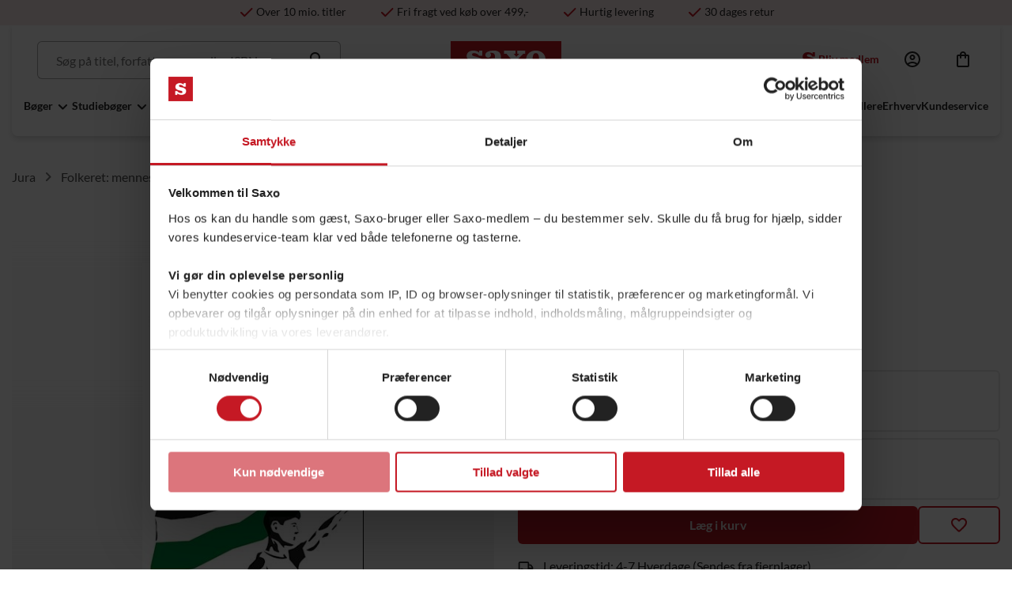

--- FILE ---
content_type: text/html; charset=utf-8
request_url: https://www.saxo.com/dk/on-palestine_paperback_9780241973523
body_size: 27180
content:
<!DOCTYPE html>
<html lang="da">
<head>
    
<link rel="icon" href="/favicon.ico?httpRoute=true" type="image/x-icon" />
<link rel="shortcut icon" href="/favicon.ico?httpRoute=true" type="image/x-icon" />
<title>F&#229; On Palestine af Noam Chomsky som Paperback bog p&#229; engelsk - 9780241973523</title>

<script id="Cookiebot" src="https://consent.cookiebot.com/uc.js" data-bulkconsentmode="disabled" data-cbid="13c9a53d-7c59-4abe-b705-a1cfdff86cbe" type="c7ee92748e3457847c0c0e77-text/javascript" async></script>
<script type="c7ee92748e3457847c0c0e77-text/javascript" src="/assets/js/v-639052011200000000/init.min.js"></script>

    <meta name="description" content="F&#229; On Palestine af Noam Chomsky som bog p&#229; engelsk - 9780241973523 - B&#248;ger rummer alle sider af livet. L&#230;s Lyt Lev blandt millioner af b&#248;ger p&#229; Saxo.com." />
    <meta name="keywords" content="On Palestine, Noam Chomsky, Ilan Papp&#233;, Bog, paperback" />
    <meta name="robots" content="index,follow" />
        <link rel="canonical" href="https://www.saxo.com/dk/on-palestine_paperback_9780241973523" />
    <meta http-equiv="content-type" content="text/html; charset=utf-8" />
    <meta http-equiv="X-UA-Compatible" content="IE=edge,chrome=1" /><script type="c7ee92748e3457847c0c0e77-text/javascript">window.NREUM||(NREUM={});NREUM.info = {"beacon":"bam.nr-data.net","errorBeacon":"bam.nr-data.net","licenseKey":"0bc10d7dd9","applicationID":"46615823","transactionName":"MlFXZktXWkFYVUELDQsbeGR6GWRAVlJAARY1VVJXellaRktZWQ4HFxt8XF9Z","queueTime":0,"applicationTime":325,"agent":"","atts":""}</script><script type="c7ee92748e3457847c0c0e77-text/javascript">(window.NREUM||(NREUM={})).init={ajax:{deny_list:["bam.nr-data.net"]},feature_flags:["soft_nav"]};(window.NREUM||(NREUM={})).loader_config={xpid:"VgAAV1BbGwcGUlBXDwME",licenseKey:"0bc10d7dd9",applicationID:"46615823",browserID:"46615825"};window.NREUM||(NREUM={}),__nr_require=function(t,e,n){function r(n){if(!e[n]){var i=e[n]={exports:{}};t[n][0].call(i.exports,function(e){var i=t[n][1][e];return r(i||e)},i,i.exports)}return e[n].exports}if("function"==typeof __nr_require)return __nr_require;for(var i=0;i<n.length;i++)r(n[i]);return r}({1:[function(t,e,n){function r(t){try{s.console&&console.log(t)}catch(e){}}var i,o=t("ee"),a=t(27),s={};try{i=localStorage.getItem("__nr_flags").split(","),console&&"function"==typeof console.log&&(s.console=!0,i.indexOf("dev")!==-1&&(s.dev=!0),i.indexOf("nr_dev")!==-1&&(s.nrDev=!0))}catch(c){}s.nrDev&&o.on("internal-error",function(t){r(t.stack)}),s.dev&&o.on("fn-err",function(t,e,n){r(n.stack)}),s.dev&&(r("NR AGENT IN DEVELOPMENT MODE"),r("flags: "+a(s,function(t,e){return t}).join(", ")))},{}],2:[function(t,e,n){function r(t,e,n,r,s){try{p?p-=1:i(s||new UncaughtException(t,e,n),!0)}catch(f){try{o("ierr",[f,c.now(),!0])}catch(d){}}return"function"==typeof u&&u.apply(this,a(arguments))}function UncaughtException(t,e,n){this.message=t||"Uncaught error with no additional information",this.sourceURL=e,this.line=n}function i(t,e){var n=e?null:c.now();o("err",[t,n])}var o=t("handle"),a=t(28),s=t("ee"),c=t("loader"),f=t("gos"),u=window.onerror,d=!1,l="nr@seenError";if(!c.disabled){var p=0;c.features.err=!0,t(1),window.onerror=r;try{throw new Error}catch(h){"stack"in h&&(t(10),t(9),"addEventListener"in window&&t(6),c.xhrWrappable&&t(11),d=!0)}s.on("fn-start",function(t,e,n){d&&(p+=1)}),s.on("fn-err",function(t,e,n){d&&!n[l]&&(f(n,l,function(){return!0}),this.thrown=!0,i(n))}),s.on("fn-end",function(){d&&!this.thrown&&p>0&&(p-=1)}),s.on("internal-error",function(t){o("ierr",[t,c.now(),!0])})}},{}],3:[function(t,e,n){var r=t("loader");r.disabled||(r.features.ins=!0)},{}],4:[function(t,e,n){function r(){var t=new PerformanceObserver(function(t,e){var n=t.getEntries();s(v,[n])});try{t.observe({entryTypes:["resource"]})}catch(e){}}function i(t){if(s(v,[window.performance.getEntriesByType(w)]),window.performance["c"+l])try{window.performance[h](m,i,!1)}catch(t){}else try{window.performance[h]("webkit"+m,i,!1)}catch(t){}}function o(t){}if(window.performance&&window.performance.timing&&window.performance.getEntriesByType){var a=t("ee"),s=t("handle"),c=t(10),f=t(9),u=t(5),d=t(19),l="learResourceTimings",p="addEventListener",h="removeEventListener",m="resourcetimingbufferfull",v="bstResource",w="resource",g="-start",y="-end",x="fn"+g,b="fn"+y,E="bstTimer",R="pushState",S=t("loader");if(!S.disabled){S.features.stn=!0,t(8),"addEventListener"in window&&t(6);var O=NREUM.o.EV;a.on(x,function(t,e){var n=t[0];n instanceof O&&(this.bstStart=S.now())}),a.on(b,function(t,e){var n=t[0];n instanceof O&&s("bst",[n,e,this.bstStart,S.now()])}),c.on(x,function(t,e,n){this.bstStart=S.now(),this.bstType=n}),c.on(b,function(t,e){s(E,[e,this.bstStart,S.now(),this.bstType])}),f.on(x,function(){this.bstStart=S.now()}),f.on(b,function(t,e){s(E,[e,this.bstStart,S.now(),"requestAnimationFrame"])}),a.on(R+g,function(t){this.time=S.now(),this.startPath=location.pathname+location.hash}),a.on(R+y,function(t){s("bstHist",[location.pathname+location.hash,this.startPath,this.time])}),u()?(s(v,[window.performance.getEntriesByType("resource")]),r()):p in window.performance&&(window.performance["c"+l]?window.performance[p](m,i,d(!1)):window.performance[p]("webkit"+m,i,d(!1))),document[p]("scroll",o,d(!1)),document[p]("keypress",o,d(!1)),document[p]("click",o,d(!1))}}},{}],5:[function(t,e,n){e.exports=function(){return"PerformanceObserver"in window&&"function"==typeof window.PerformanceObserver}},{}],6:[function(t,e,n){function r(t){for(var e=t;e&&!e.hasOwnProperty(u);)e=Object.getPrototypeOf(e);e&&i(e)}function i(t){s.inPlace(t,[u,d],"-",o)}function o(t,e){return t[1]}var a=t("ee").get("events"),s=t("wrap-function")(a,!0),c=t("gos"),f=XMLHttpRequest,u="addEventListener",d="removeEventListener";e.exports=a,"getPrototypeOf"in Object?(r(document),r(window),r(f.prototype)):f.prototype.hasOwnProperty(u)&&(i(window),i(f.prototype)),a.on(u+"-start",function(t,e){var n=t[1];if(null!==n&&("function"==typeof n||"object"==typeof n)){var r=c(n,"nr@wrapped",function(){function t(){if("function"==typeof n.handleEvent)return n.handleEvent.apply(n,arguments)}var e={object:t,"function":n}[typeof n];return e?s(e,"fn-",null,e.name||"anonymous"):n});this.wrapped=t[1]=r}}),a.on(d+"-start",function(t){t[1]=this.wrapped||t[1]})},{}],7:[function(t,e,n){function r(t,e,n){var r=t[e];"function"==typeof r&&(t[e]=function(){var t=o(arguments),e={};i.emit(n+"before-start",[t],e);var a;e[m]&&e[m].dt&&(a=e[m].dt);var s=r.apply(this,t);return i.emit(n+"start",[t,a],s),s.then(function(t){return i.emit(n+"end",[null,t],s),t},function(t){throw i.emit(n+"end",[t],s),t})})}var i=t("ee").get("fetch"),o=t(28),a=t(27);e.exports=i;var s=window,c="fetch-",f=c+"body-",u=["arrayBuffer","blob","json","text","formData"],d=s.Request,l=s.Response,p=s.fetch,h="prototype",m="nr@context";d&&l&&p&&(a(u,function(t,e){r(d[h],e,f),r(l[h],e,f)}),r(s,"fetch",c),i.on(c+"end",function(t,e){var n=this;if(e){var r=e.headers.get("content-length");null!==r&&(n.rxSize=r),i.emit(c+"done",[null,e],n)}else i.emit(c+"done",[t],n)}))},{}],8:[function(t,e,n){var r=t("ee").get("history"),i=t("wrap-function")(r);e.exports=r;var o=window.history&&window.history.constructor&&window.history.constructor.prototype,a=window.history;o&&o.pushState&&o.replaceState&&(a=o),i.inPlace(a,["pushState","replaceState"],"-")},{}],9:[function(t,e,n){var r=t("ee").get("raf"),i=t("wrap-function")(r),o="equestAnimationFrame";e.exports=r,i.inPlace(window,["r"+o,"mozR"+o,"webkitR"+o,"msR"+o],"raf-"),r.on("raf-start",function(t){t[0]=i(t[0],"fn-")})},{}],10:[function(t,e,n){function r(t,e,n){t[0]=a(t[0],"fn-",null,n)}function i(t,e,n){this.method=n,this.timerDuration=isNaN(t[1])?0:+t[1],t[0]=a(t[0],"fn-",this,n)}var o=t("ee").get("timer"),a=t("wrap-function")(o),s="setTimeout",c="setInterval",f="clearTimeout",u="-start",d="-";e.exports=o,a.inPlace(window,[s,"setImmediate"],s+d),a.inPlace(window,[c],c+d),a.inPlace(window,[f,"clearImmediate"],f+d),o.on(c+u,r),o.on(s+u,i)},{}],11:[function(t,e,n){function r(t,e){d.inPlace(e,["onreadystatechange"],"fn-",s)}function i(){var t=this,e=u.context(t);t.readyState>3&&!e.resolved&&(e.resolved=!0,u.emit("xhr-resolved",[],t)),d.inPlace(t,y,"fn-",s)}function o(t){x.push(t),m&&(E?E.then(a):w?w(a):(R=-R,S.data=R))}function a(){for(var t=0;t<x.length;t++)r([],x[t]);x.length&&(x=[])}function s(t,e){return e}function c(t,e){for(var n in t)e[n]=t[n];return e}t(6);var f=t("ee"),u=f.get("xhr"),d=t("wrap-function")(u),l=t(19),p=NREUM.o,h=p.XHR,m=p.MO,v=p.PR,w=p.SI,g="readystatechange",y=["onload","onerror","onabort","onloadstart","onloadend","onprogress","ontimeout"],x=[];e.exports=u;var b=window.XMLHttpRequest=function(t){var e=new h(t);try{u.emit("new-xhr",[e],e),e.addEventListener(g,i,l(!1))}catch(n){try{u.emit("internal-error",[n])}catch(r){}}return e};if(c(h,b),b.prototype=h.prototype,d.inPlace(b.prototype,["open","send"],"-xhr-",s),u.on("send-xhr-start",function(t,e){r(t,e),o(e)}),u.on("open-xhr-start",r),m){var E=v&&v.resolve();if(!w&&!v){var R=1,S=document.createTextNode(R);new m(a).observe(S,{characterData:!0})}}else f.on("fn-end",function(t){t[0]&&t[0].type===g||a()})},{}],12:[function(t,e,n){function r(t){if(!s(t))return null;var e=window.NREUM;if(!e.loader_config)return null;var n=(e.loader_config.accountID||"").toString()||null,r=(e.loader_config.agentID||"").toString()||null,f=(e.loader_config.trustKey||"").toString()||null;if(!n||!r)return null;var h=p.generateSpanId(),m=p.generateTraceId(),v=Date.now(),w={spanId:h,traceId:m,timestamp:v};return(t.sameOrigin||c(t)&&l())&&(w.traceContextParentHeader=i(h,m),w.traceContextStateHeader=o(h,v,n,r,f)),(t.sameOrigin&&!u()||!t.sameOrigin&&c(t)&&d())&&(w.newrelicHeader=a(h,m,v,n,r,f)),w}function i(t,e){return"00-"+e+"-"+t+"-01"}function o(t,e,n,r,i){var o=0,a="",s=1,c="",f="";return i+"@nr="+o+"-"+s+"-"+n+"-"+r+"-"+t+"-"+a+"-"+c+"-"+f+"-"+e}function a(t,e,n,r,i,o){var a="btoa"in window&&"function"==typeof window.btoa;if(!a)return null;var s={v:[0,1],d:{ty:"Browser",ac:r,ap:i,id:t,tr:e,ti:n}};return o&&r!==o&&(s.d.tk=o),btoa(JSON.stringify(s))}function s(t){return f()&&c(t)}function c(t){var e=!1,n={};if("init"in NREUM&&"distributed_tracing"in NREUM.init&&(n=NREUM.init.distributed_tracing),t.sameOrigin)e=!0;else if(n.allowed_origins instanceof Array)for(var r=0;r<n.allowed_origins.length;r++){var i=h(n.allowed_origins[r]);if(t.hostname===i.hostname&&t.protocol===i.protocol&&t.port===i.port){e=!0;break}}return e}function f(){return"init"in NREUM&&"distributed_tracing"in NREUM.init&&!!NREUM.init.distributed_tracing.enabled}function u(){return"init"in NREUM&&"distributed_tracing"in NREUM.init&&!!NREUM.init.distributed_tracing.exclude_newrelic_header}function d(){return"init"in NREUM&&"distributed_tracing"in NREUM.init&&NREUM.init.distributed_tracing.cors_use_newrelic_header!==!1}function l(){return"init"in NREUM&&"distributed_tracing"in NREUM.init&&!!NREUM.init.distributed_tracing.cors_use_tracecontext_headers}var p=t(24),h=t(14);e.exports={generateTracePayload:r,shouldGenerateTrace:s}},{}],13:[function(t,e,n){function r(t){var e=this.params,n=this.metrics;if(!this.ended){this.ended=!0;for(var r=0;r<l;r++)t.removeEventListener(d[r],this.listener,!1);return e.protocol&&"data"===e.protocol?void g("Ajax/DataUrl/Excluded"):void(e.aborted||(n.duration=a.now()-this.startTime,this.loadCaptureCalled||4!==t.readyState?null==e.status&&(e.status=0):o(this,t),n.cbTime=this.cbTime,s("xhr",[e,n,this.startTime,this.endTime,"xhr"],this)))}}function i(t,e){var n=c(e),r=t.params;r.hostname=n.hostname,r.port=n.port,r.protocol=n.protocol,r.host=n.hostname+":"+n.port,r.pathname=n.pathname,t.parsedOrigin=n,t.sameOrigin=n.sameOrigin}function o(t,e){t.params.status=e.status;var n=v(e,t.lastSize);if(n&&(t.metrics.rxSize=n),t.sameOrigin){var r=e.getResponseHeader("X-NewRelic-App-Data");r&&(t.params.cat=r.split(", ").pop())}t.loadCaptureCalled=!0}var a=t("loader");if(a.xhrWrappable&&!a.disabled){var s=t("handle"),c=t(14),f=t(12).generateTracePayload,u=t("ee"),d=["load","error","abort","timeout"],l=d.length,p=t("id"),h=t(20),m=t(18),v=t(15),w=t(19),g=t(21).recordSupportability,y=NREUM.o.REQ,x=window.XMLHttpRequest;a.features.xhr=!0,t(11),t(7),u.on("new-xhr",function(t){var e=this;e.totalCbs=0,e.called=0,e.cbTime=0,e.end=r,e.ended=!1,e.xhrGuids={},e.lastSize=null,e.loadCaptureCalled=!1,e.params=this.params||{},e.metrics=this.metrics||{},t.addEventListener("load",function(n){o(e,t)},w(!1)),h&&(h>34||h<10)||t.addEventListener("progress",function(t){e.lastSize=t.loaded},w(!1))}),u.on("open-xhr-start",function(t){this.params={method:t[0]},i(this,t[1]),this.metrics={}}),u.on("open-xhr-end",function(t,e){"loader_config"in NREUM&&"xpid"in NREUM.loader_config&&this.sameOrigin&&e.setRequestHeader("X-NewRelic-ID",NREUM.loader_config.xpid);var n=f(this.parsedOrigin);if(n){var r=!1;n.newrelicHeader&&(e.setRequestHeader("newrelic",n.newrelicHeader),r=!0),n.traceContextParentHeader&&(e.setRequestHeader("traceparent",n.traceContextParentHeader),n.traceContextStateHeader&&e.setRequestHeader("tracestate",n.traceContextStateHeader),r=!0),r&&(this.dt=n)}}),u.on("send-xhr-start",function(t,e){var n=this.metrics,r=t[0],i=this;if(n&&r){var o=m(r);o&&(n.txSize=o)}this.startTime=a.now(),this.listener=function(t){try{"abort"!==t.type||i.loadCaptureCalled||(i.params.aborted=!0),("load"!==t.type||i.called===i.totalCbs&&(i.onloadCalled||"function"!=typeof e.onload))&&i.end(e)}catch(n){try{u.emit("internal-error",[n])}catch(r){}}};for(var s=0;s<l;s++)e.addEventListener(d[s],this.listener,w(!1))}),u.on("xhr-cb-time",function(t,e,n){this.cbTime+=t,e?this.onloadCalled=!0:this.called+=1,this.called!==this.totalCbs||!this.onloadCalled&&"function"==typeof n.onload||this.end(n)}),u.on("xhr-load-added",function(t,e){var n=""+p(t)+!!e;this.xhrGuids&&!this.xhrGuids[n]&&(this.xhrGuids[n]=!0,this.totalCbs+=1)}),u.on("xhr-load-removed",function(t,e){var n=""+p(t)+!!e;this.xhrGuids&&this.xhrGuids[n]&&(delete this.xhrGuids[n],this.totalCbs-=1)}),u.on("xhr-resolved",function(){this.endTime=a.now()}),u.on("addEventListener-end",function(t,e){e instanceof x&&"load"===t[0]&&u.emit("xhr-load-added",[t[1],t[2]],e)}),u.on("removeEventListener-end",function(t,e){e instanceof x&&"load"===t[0]&&u.emit("xhr-load-removed",[t[1],t[2]],e)}),u.on("fn-start",function(t,e,n){e instanceof x&&("onload"===n&&(this.onload=!0),("load"===(t[0]&&t[0].type)||this.onload)&&(this.xhrCbStart=a.now()))}),u.on("fn-end",function(t,e){this.xhrCbStart&&u.emit("xhr-cb-time",[a.now()-this.xhrCbStart,this.onload,e],e)}),u.on("fetch-before-start",function(t){function e(t,e){var n=!1;return e.newrelicHeader&&(t.set("newrelic",e.newrelicHeader),n=!0),e.traceContextParentHeader&&(t.set("traceparent",e.traceContextParentHeader),e.traceContextStateHeader&&t.set("tracestate",e.traceContextStateHeader),n=!0),n}var n,r=t[1]||{};"string"==typeof t[0]?n=t[0]:t[0]&&t[0].url?n=t[0].url:window.URL&&t[0]&&t[0]instanceof URL&&(n=t[0].href),n&&(this.parsedOrigin=c(n),this.sameOrigin=this.parsedOrigin.sameOrigin);var i=f(this.parsedOrigin);if(i&&(i.newrelicHeader||i.traceContextParentHeader))if("string"==typeof t[0]||window.URL&&t[0]&&t[0]instanceof URL){var o={};for(var a in r)o[a]=r[a];o.headers=new Headers(r.headers||{}),e(o.headers,i)&&(this.dt=i),t.length>1?t[1]=o:t.push(o)}else t[0]&&t[0].headers&&e(t[0].headers,i)&&(this.dt=i)}),u.on("fetch-start",function(t,e){this.params={},this.metrics={},this.startTime=a.now(),this.dt=e,t.length>=1&&(this.target=t[0]),t.length>=2&&(this.opts=t[1]);var n,r=this.opts||{},o=this.target;if("string"==typeof o?n=o:"object"==typeof o&&o instanceof y?n=o.url:window.URL&&"object"==typeof o&&o instanceof URL&&(n=o.href),i(this,n),"data"!==this.params.protocol){var s=(""+(o&&o instanceof y&&o.method||r.method||"GET")).toUpperCase();this.params.method=s,this.txSize=m(r.body)||0}}),u.on("fetch-done",function(t,e){if(this.endTime=a.now(),this.params||(this.params={}),"data"===this.params.protocol)return void g("Ajax/DataUrl/Excluded");this.params.status=e?e.status:0;var n;"string"==typeof this.rxSize&&this.rxSize.length>0&&(n=+this.rxSize);var r={txSize:this.txSize,rxSize:n,duration:a.now()-this.startTime};s("xhr",[this.params,r,this.startTime,this.endTime,"fetch"],this)})}},{}],14:[function(t,e,n){var r={};e.exports=function(t){if(t in r)return r[t];if(0===(t||"").indexOf("data:"))return{protocol:"data"};var e=document.createElement("a"),n=window.location,i={};e.href=t,i.port=e.port;var o=e.href.split("://");!i.port&&o[1]&&(i.port=o[1].split("/")[0].split("@").pop().split(":")[1]),i.port&&"0"!==i.port||(i.port="https"===o[0]?"443":"80"),i.hostname=e.hostname||n.hostname,i.pathname=e.pathname,i.protocol=o[0],"/"!==i.pathname.charAt(0)&&(i.pathname="/"+i.pathname);var a=!e.protocol||":"===e.protocol||e.protocol===n.protocol,s=e.hostname===document.domain&&e.port===n.port;return i.sameOrigin=a&&(!e.hostname||s),"/"===i.pathname&&(r[t]=i),i}},{}],15:[function(t,e,n){function r(t,e){var n=t.responseType;return"json"===n&&null!==e?e:"arraybuffer"===n||"blob"===n||"json"===n?i(t.response):"text"===n||""===n||void 0===n?i(t.responseText):void 0}var i=t(18);e.exports=r},{}],16:[function(t,e,n){function r(){}function i(t,e,n,r){return function(){return u.recordSupportability("API/"+e+"/called"),o(t+e,[f.now()].concat(s(arguments)),n?null:this,r),n?void 0:this}}var o=t("handle"),a=t(27),s=t(28),c=t("ee").get("tracer"),f=t("loader"),u=t(21),d=NREUM;"undefined"==typeof window.newrelic&&(newrelic=d);var l=["setPageViewName","setCustomAttribute","setErrorHandler","finished","addToTrace","inlineHit","addRelease"],p="api-",h=p+"ixn-";a(l,function(t,e){d[e]=i(p,e,!0,"api")}),d.addPageAction=i(p,"addPageAction",!0),d.setCurrentRouteName=i(p,"routeName",!0),e.exports=newrelic,d.interaction=function(){return(new r).get()};var m=r.prototype={createTracer:function(t,e){var n={},r=this,i="function"==typeof e;return o(h+"tracer",[f.now(),t,n],r),function(){if(c.emit((i?"":"no-")+"fn-start",[f.now(),r,i],n),i)try{return e.apply(this,arguments)}catch(t){throw c.emit("fn-err",[arguments,this,t],n),t}finally{c.emit("fn-end",[f.now()],n)}}}};a("actionText,setName,setAttribute,save,ignore,onEnd,getContext,end,get".split(","),function(t,e){m[e]=i(h,e)}),newrelic.noticeError=function(t,e){"string"==typeof t&&(t=new Error(t)),u.recordSupportability("API/noticeError/called"),o("err",[t,f.now(),!1,e])}},{}],17:[function(t,e,n){function r(t){if(NREUM.init){for(var e=NREUM.init,n=t.split("."),r=0;r<n.length-1;r++)if(e=e[n[r]],"object"!=typeof e)return;return e=e[n[n.length-1]]}}e.exports={getConfiguration:r}},{}],18:[function(t,e,n){e.exports=function(t){if("string"==typeof t&&t.length)return t.length;if("object"==typeof t){if("undefined"!=typeof ArrayBuffer&&t instanceof ArrayBuffer&&t.byteLength)return t.byteLength;if("undefined"!=typeof Blob&&t instanceof Blob&&t.size)return t.size;if(!("undefined"!=typeof FormData&&t instanceof FormData))try{return JSON.stringify(t).length}catch(e){return}}}},{}],19:[function(t,e,n){var r=!1;try{var i=Object.defineProperty({},"passive",{get:function(){r=!0}});window.addEventListener("testPassive",null,i),window.removeEventListener("testPassive",null,i)}catch(o){}e.exports=function(t){return r?{passive:!0,capture:!!t}:!!t}},{}],20:[function(t,e,n){var r=0,i=navigator.userAgent.match(/Firefox[\/\s](\d+\.\d+)/);i&&(r=+i[1]),e.exports=r},{}],21:[function(t,e,n){function r(t,e){var n=[a,t,{name:t},e];return o("storeMetric",n,null,"api"),n}function i(t,e){var n=[s,t,{name:t},e];return o("storeEventMetrics",n,null,"api"),n}var o=t("handle"),a="sm",s="cm";e.exports={constants:{SUPPORTABILITY_METRIC:a,CUSTOM_METRIC:s},recordSupportability:r,recordCustom:i}},{}],22:[function(t,e,n){function r(){return s.exists&&performance.now?Math.round(performance.now()):(o=Math.max((new Date).getTime(),o))-a}function i(){return o}var o=(new Date).getTime(),a=o,s=t(29);e.exports=r,e.exports.offset=a,e.exports.getLastTimestamp=i},{}],23:[function(t,e,n){function r(t,e){var n=t.getEntries();n.forEach(function(t){"first-paint"===t.name?p("timing",["fp",Math.floor(t.startTime)]):"first-contentful-paint"===t.name&&p("timing",["fcp",Math.floor(t.startTime)])})}function i(t,e){var n=t.getEntries();if(n.length>0){var r=n[n.length-1];if(f&&f<r.startTime)return;var i=[r],o=a({});o&&i.push(o),p("lcp",i)}}function o(t){t.getEntries().forEach(function(t){t.hadRecentInput||p("cls",[t])})}function a(t){var e=navigator.connection||navigator.mozConnection||navigator.webkitConnection;if(e)return e.type&&(t["net-type"]=e.type),e.effectiveType&&(t["net-etype"]=e.effectiveType),e.rtt&&(t["net-rtt"]=e.rtt),e.downlink&&(t["net-dlink"]=e.downlink),t}function s(t){if(t instanceof w&&!y){var e=Math.round(t.timeStamp),n={type:t.type};a(n),e<=h.now()?n.fid=h.now()-e:e>h.offset&&e<=Date.now()?(e-=h.offset,n.fid=h.now()-e):e=h.now(),y=!0,p("timing",["fi",e,n])}}function c(t){"hidden"===t&&(f=h.now(),p("pageHide",[f]))}if(!("init"in NREUM&&"page_view_timing"in NREUM.init&&"enabled"in NREUM.init.page_view_timing&&NREUM.init.page_view_timing.enabled===!1)){var f,u,d,l,p=t("handle"),h=t("loader"),m=t(26),v=t(19),w=NREUM.o.EV;if("PerformanceObserver"in window&&"function"==typeof window.PerformanceObserver){u=new PerformanceObserver(r);try{u.observe({entryTypes:["paint"]})}catch(g){}d=new PerformanceObserver(i);try{d.observe({entryTypes:["largest-contentful-paint"]})}catch(g){}l=new PerformanceObserver(o);try{l.observe({type:"layout-shift",buffered:!0})}catch(g){}}if("addEventListener"in document){var y=!1,x=["click","keydown","mousedown","pointerdown","touchstart"];x.forEach(function(t){document.addEventListener(t,s,v(!1))})}m(c)}},{}],24:[function(t,e,n){function r(){function t(){return e?15&e[n++]:16*Math.random()|0}var e=null,n=0,r=window.crypto||window.msCrypto;r&&r.getRandomValues&&(e=r.getRandomValues(new Uint8Array(31)));for(var i,o="xxxxxxxx-xxxx-4xxx-yxxx-xxxxxxxxxxxx",a="",s=0;s<o.length;s++)i=o[s],"x"===i?a+=t().toString(16):"y"===i?(i=3&t()|8,a+=i.toString(16)):a+=i;return a}function i(){return a(16)}function o(){return a(32)}function a(t){function e(){return n?15&n[r++]:16*Math.random()|0}var n=null,r=0,i=window.crypto||window.msCrypto;i&&i.getRandomValues&&Uint8Array&&(n=i.getRandomValues(new Uint8Array(t)));for(var o=[],a=0;a<t;a++)o.push(e().toString(16));return o.join("")}e.exports={generateUuid:r,generateSpanId:i,generateTraceId:o}},{}],25:[function(t,e,n){function r(t,e){if(!i)return!1;if(t!==i)return!1;if(!e)return!0;if(!o)return!1;for(var n=o.split("."),r=e.split("."),a=0;a<r.length;a++)if(r[a]!==n[a])return!1;return!0}var i=null,o=null,a=/Version\/(\S+)\s+Safari/;if(navigator.userAgent){var s=navigator.userAgent,c=s.match(a);c&&s.indexOf("Chrome")===-1&&s.indexOf("Chromium")===-1&&(i="Safari",o=c[1])}e.exports={agent:i,version:o,match:r}},{}],26:[function(t,e,n){function r(t){function e(){t(s&&document[s]?document[s]:document[o]?"hidden":"visible")}"addEventListener"in document&&a&&document.addEventListener(a,e,i(!1))}var i=t(19);e.exports=r;var o,a,s;"undefined"!=typeof document.hidden?(o="hidden",a="visibilitychange",s="visibilityState"):"undefined"!=typeof document.msHidden?(o="msHidden",a="msvisibilitychange"):"undefined"!=typeof document.webkitHidden&&(o="webkitHidden",a="webkitvisibilitychange",s="webkitVisibilityState")},{}],27:[function(t,e,n){function r(t,e){var n=[],r="",o=0;for(r in t)i.call(t,r)&&(n[o]=e(r,t[r]),o+=1);return n}var i=Object.prototype.hasOwnProperty;e.exports=r},{}],28:[function(t,e,n){function r(t,e,n){e||(e=0),"undefined"==typeof n&&(n=t?t.length:0);for(var r=-1,i=n-e||0,o=Array(i<0?0:i);++r<i;)o[r]=t[e+r];return o}e.exports=r},{}],29:[function(t,e,n){e.exports={exists:"undefined"!=typeof window.performance&&window.performance.timing&&"undefined"!=typeof window.performance.timing.navigationStart}},{}],ee:[function(t,e,n){function r(){}function i(t){function e(t){return t&&t instanceof r?t:t?f(t,c,a):a()}function n(n,r,i,o,a){if(a!==!1&&(a=!0),!p.aborted||o){t&&a&&t(n,r,i);for(var s=e(i),c=m(n),f=c.length,u=0;u<f;u++)c[u].apply(s,r);var l=d[y[n]];return l&&l.push([x,n,r,s]),s}}function o(t,e){g[t]=m(t).concat(e)}function h(t,e){var n=g[t];if(n)for(var r=0;r<n.length;r++)n[r]===e&&n.splice(r,1)}function m(t){return g[t]||[]}function v(t){return l[t]=l[t]||i(n)}function w(t,e){p.aborted||u(t,function(t,n){e=e||"feature",y[n]=e,e in d||(d[e]=[])})}var g={},y={},x={on:o,addEventListener:o,removeEventListener:h,emit:n,get:v,listeners:m,context:e,buffer:w,abort:s,aborted:!1};return x}function o(t){return f(t,c,a)}function a(){return new r}function s(){(d.api||d.feature)&&(p.aborted=!0,d=p.backlog={})}var c="nr@context",f=t("gos"),u=t(27),d={},l={},p=e.exports=i();e.exports.getOrSetContext=o,p.backlog=d},{}],gos:[function(t,e,n){function r(t,e,n){if(i.call(t,e))return t[e];var r=n();if(Object.defineProperty&&Object.keys)try{return Object.defineProperty(t,e,{value:r,writable:!0,enumerable:!1}),r}catch(o){}return t[e]=r,r}var i=Object.prototype.hasOwnProperty;e.exports=r},{}],handle:[function(t,e,n){function r(t,e,n,r){i.buffer([t],r),i.emit(t,e,n)}var i=t("ee").get("handle");e.exports=r,r.ee=i},{}],id:[function(t,e,n){function r(t){var e=typeof t;return!t||"object"!==e&&"function"!==e?-1:t===window?0:a(t,o,function(){return i++})}var i=1,o="nr@id",a=t("gos");e.exports=r},{}],loader:[function(t,e,n){function r(){if(!O++){var t=S.info=NREUM.info,e=m.getElementsByTagName("script")[0];if(setTimeout(f.abort,3e4),!(t&&t.licenseKey&&t.applicationID&&e))return f.abort();c(E,function(e,n){t[e]||(t[e]=n)});var n=a();s("mark",["onload",n+S.offset],null,"api"),s("timing",["load",n]);var r=m.createElement("script");0===t.agent.indexOf("http://")||0===t.agent.indexOf("https://")?r.src=t.agent:r.src=p+"://"+t.agent,e.parentNode.insertBefore(r,e)}}function i(){"complete"===m.readyState&&o()}function o(){s("mark",["domContent",a()+S.offset],null,"api")}var a=t(22),s=t("handle"),c=t(27),f=t("ee"),u=t(25),d=t(17),l=t(19),p=d.getConfiguration("ssl")===!1?"http":"https",h=window,m=h.document,v="addEventListener",w="attachEvent",g=h.XMLHttpRequest,y=g&&g.prototype,x=!1;NREUM.o={ST:setTimeout,SI:h.setImmediate,CT:clearTimeout,XHR:g,REQ:h.Request,EV:h.Event,PR:h.Promise,MO:h.MutationObserver};var b=""+location,E={beacon:"bam.nr-data.net",errorBeacon:"bam.nr-data.net",agent:"js-agent.newrelic.com/nr-1216.min.js"},R=g&&y&&y[v]&&!/CriOS/.test(navigator.userAgent),S=e.exports={offset:a.getLastTimestamp(),now:a,origin:b,features:{},xhrWrappable:R,userAgent:u,disabled:x};if(!x){t(16),t(23),m[v]?(m[v]("DOMContentLoaded",o,l(!1)),h[v]("load",r,l(!1))):(m[w]("onreadystatechange",i),h[w]("onload",r)),s("mark",["firstbyte",a.getLastTimestamp()],null,"api");var O=0}},{}],"wrap-function":[function(t,e,n){function r(t,e){function n(e,n,r,c,f){function nrWrapper(){var o,a,u,l;try{a=this,o=d(arguments),u="function"==typeof r?r(o,a):r||{}}catch(p){i([p,"",[o,a,c],u],t)}s(n+"start",[o,a,c],u,f);try{return l=e.apply(a,o)}catch(h){throw s(n+"err",[o,a,h],u,f),h}finally{s(n+"end",[o,a,l],u,f)}}return a(e)?e:(n||(n=""),nrWrapper[l]=e,o(e,nrWrapper,t),nrWrapper)}function r(t,e,r,i,o){r||(r="");var s,c,f,u="-"===r.charAt(0);for(f=0;f<e.length;f++)c=e[f],s=t[c],a(s)||(t[c]=n(s,u?c+r:r,i,c,o))}function s(n,r,o,a){if(!h||e){var s=h;h=!0;try{t.emit(n,r,o,e,a)}catch(c){i([c,n,r,o],t)}h=s}}return t||(t=u),n.inPlace=r,n.flag=l,n}function i(t,e){e||(e=u);try{e.emit("internal-error",t)}catch(n){}}function o(t,e,n){if(Object.defineProperty&&Object.keys)try{var r=Object.keys(t);return r.forEach(function(n){Object.defineProperty(e,n,{get:function(){return t[n]},set:function(e){return t[n]=e,e}})}),e}catch(o){i([o],n)}for(var a in t)p.call(t,a)&&(e[a]=t[a]);return e}function a(t){return!(t&&t instanceof Function&&t.apply&&!t[l])}function s(t,e){var n=e(t);return n[l]=t,o(t,n,u),n}function c(t,e,n){var r=t[e];t[e]=s(r,n)}function f(){for(var t=arguments.length,e=new Array(t),n=0;n<t;++n)e[n]=arguments[n];return e}var u=t("ee"),d=t(28),l="nr@original",p=Object.prototype.hasOwnProperty,h=!1;e.exports=r,e.exports.wrapFunction=s,e.exports.wrapInPlace=c,e.exports.argsToArray=f},{}]},{},["loader",2,13,4,3]);</script>
    <meta name="viewport" content="width=device-width, initial-scale=1.0, minimum-scale=1.0, maximum-scale=5.0" />

    <!-- Google tag (gtag.js) -->
    <script type="c7ee92748e3457847c0c0e77-text/javascript">
            
            if (window.saxoCMP) {
                saxoCMP.performHoldback({
                    vendorBool: saxoCMP.hasGoogleAnalytics,
                    granted: function () {
                        (function () {
                            var url = 'https://www.googletagmanager.com/gtag/js?id=G-MXLY381H2N';
                            if ($('script[src="' + url + '"]').length === 0) {
                                var o = document.createElement('script');
                                o.type = 'text/javascript';
                                o.async = true;
                                o.src = url;
                                var s = document.getElementsByTagName('script')[0];
                                s.parentNode.insertBefore(o, s);
                                window.dataLayer = window.dataLayer || [];
                                function gtag() { dataLayer.push(arguments); }

                                gtag('js', new Date());
                                gtag('config', 'G-MXLY381H2N');
                            }
                        })();
                    },
                    notGranted: function () {
                        window.dataLayer = window.dataLayer || [];
                        function gtag() {
                            dataLayer.push(arguments);
                        }
                        gtag("consent", "default", {
                            ad_personalization: "denied",
                            ad_storage: "denied",
                            ad_user_data: "denied",
                            analytics_storage: "denied",
                            functionality_storage: "denied",
                            personalization_storage: "denied",
                            security_storage: "granted",
                            wait_for_update: 500,
                        });
                        gtag("set", "ads_data_redaction", true);
                        gtag("set", "url_passthrough", true);

                    }
                });
            }
    </script>
    <script type="c7ee92748e3457847c0c0e77-text/javascript">
        (function(w, d, s, l, i) {
            w[l] = w[l] || [];
            w[l].push({ 'gtm.start': new Date().getTime(), event: 'gtm.js' });
            var f = d.getElementsByTagName(s)[0], j = d.createElement(s), dl = l != 'dataLayer' ? '&l=' + l : '';
            j.async = true;
            j.src = '//www.googletagmanager.com/gtm.js?id=' + i + dl;
            f.parentNode.insertBefore(j, f);
        })(window, document, 'script', 'dataLayer', 'GTM-TPBCXF');
    </script>

    <script type="c7ee92748e3457847c0c0e77-text/javascript">
            /* INIT SCRIPT */
            !function (e, n, t, i, r, o) { function s(e) { if ("number" != typeof e) return e; var n = new Date; return new Date(n.getTime() + 1e3 * e) } var a = 4e3, c = "xnpe_async_hide"; function p(e) { return e.reduce((function (e, n) { return e[n] = function () { e._.push([n.toString(), arguments]) }, e }), { _: [] }) } function m(e, n, t) { var i = t.createElement(n); i.src = e; var r = t.getElementsByTagName(n)[0]; return r.parentNode.insertBefore(i, r), i } function u(e) { return "[object Date]" === Object.prototype.toString.call(e) } o.target = o.target || "https://api.exponea.com", o.file_path = o.file_path || o.target + "/js/exponea.min.js", r[n] = p(["anonymize", "initialize", "identify", "getSegments", "update", "track", "trackLink", "trackEnhancedEcommerce", "getHtml", "showHtml", "showBanner", "showWebLayer", "ping", "getAbTest", "loadDependency", "getRecommendation", "reloadWebLayers", "_preInitialize", "_initializeConfig"]), r[n].notifications = p(["isAvailable", "isSubscribed", "subscribe", "unsubscribe"]), r[n].segments = p(["subscribe"]), r[n]["snippetVersion"] = "v2.7.0", function (e, n, t) { e[n]["_" + t] = {}, e[n]["_" + t].nowFn = Date.now, e[n]["_" + t].snippetStartTime = e[n]["_" + t].nowFn() }(r, n, "performance"), function (e, n, t, i, r, o) { e[r] = { sdk: e[i], sdkObjectName: i, skipExperiments: !!t.new_experiments, sign: t.token + "/" + (o.exec(n.cookie) || ["", "new"])[1], path: t.target } }(r, e, o, n, i, RegExp("__exponea_etc__" + "=([\\w-]+)")), function (e, n, t) { m(e.file_path, n, t) }(o, t, e), function (e, n, t, i, r, o, p) { if (e.new_experiments) { !0 === e.new_experiments && (e.new_experiments = {}); var l, f = e.new_experiments.hide_class || c, _ = e.new_experiments.timeout || a, g = encodeURIComponent(o.location.href.split("#")[0]); e.cookies && e.cookies.expires && ("number" == typeof e.cookies.expires || u(e.cookies.expires) ? l = s(e.cookies.expires) : e.cookies.expires.tracking && ("number" == typeof e.cookies.expires.tracking || u(e.cookies.expires.tracking)) && (l = s(e.cookies.expires.tracking))), l && l < new Date && (l = void 0); var d = e.target + "/webxp/" + n + "/" + o[t].sign + "/modifications.min.js?http-referer=" + g + "&timeout=" + _ + "ms" + (l ? "&cookie-expires=" + Math.floor(l.getTime() / 1e3) : ""); "sync" === e.new_experiments.mode && o.localStorage.getItem("__exponea__sync_modifications__") ? function (e, n, t, i, r) { t[r][n] = "<" + n + ' src="' + e + '"></' + n + ">", i.writeln(t[r][n]), i.writeln("<" + n + ">!" + r + ".init && document.writeln(" + r + "." + n + '.replace("/' + n + '/", "/' + n + '-async/").replace("><", " async><"))</' + n + ">") }(d, n, o, p, t) : function (e, n, t, i, r, o, s, a) { o.documentElement.classList.add(e); var c = m(t, i, o); function p() { r[a].init || m(t.replace("/" + i + "/", "/" + i + "-async/"), i, o) } function u() { o.documentElement.classList.remove(e) } c.onload = p, c.onerror = p, r.setTimeout(u, n), r[s]._revealPage = u }(f, _, d, n, o, p, r, t) } }(o, t, i, 0, n, r, e), function (e, n, t) { var i; e[n]._initializeConfig(t), (null === (i = t.experimental) || void 0 === i ? void 0 : i.non_personalized_weblayers) && e[n]._preInitialize(t), e[n].start = function (i) { i && Object.keys(i).forEach((function (e) { return t[e] = i[e] })), e[n].initialize(t) } }(r, n, o) }(document, "exponea", "script", "webxpClient", window, {
                target: "//exp-api.saxo.com",
                token: "83cdd2ee-a678-11ea-804a-7a43b8033e5f",
                experimental: {
                    non_personalized_weblayers: true
                },
                track: {
                    visits: true,
                    default_properties: {
                        saxo_platform: "website"
                    }
                }
                // replace with current customer ID or leave commented out for an anonymous customer
                // customer: window.currentUserId,
            });

            /* IF CONSENT IS GRANTED START EXPONEA */
            if (window.saxoCMP) {
                saxoCMP.performHoldback({
                    vendorBool: saxoCMP.hasExponea,
                    granted: function () {
                        exponea.start();
                    }
                });
            }

            /* FBP RELATED CODE */
            var fbp = getCookieByName('_fbp');
            exponea.update({ 'fbp': fbp });

            function getCookieByName(cname) {
                var name = cname + "=";
                var decodedCookie = decodeURIComponent(document.cookie);
                var ca = decodedCookie.split(';');
                for (var i = 0; i < ca.length; i++) {
                    var c = ca[i];
                    while (c.charAt(0) == ' ') {
                        c = c.substring(1);
                    }
                    if (c.indexOf(name) == 0) {
                        return c.substring(name.length, c.length);
                    }
                }
                return "";
            }
    </script>
    <script src="/assets/js/scripts/v-639052011260000000/saxo_adtraction.js" defer type="c7ee92748e3457847c0c0e77-text/javascript"></script>
<meta name="robots" content="max-image-preview:large">
<meta name="author" content="Saxo.com" />
<meta name="copyright" content="Saxo.com Hispanic APS" />
<meta property="og:site_name" content="Saxo.com" />

<!-- Only show app badges for our logged in Premium members -->

    <meta property="og:url" content="https://www.saxo.com/dk/on-palestine_paperback_9780241973523" />
    <meta property="og:description" content="F&#229; On Palestine af Noam Chomsky som bog p&#229; engelsk - 9780241973523 - B&#248;ger rummer alle sider af livet. L&#230;s Lyt Lev blandt millioner af b&#248;ger p&#229; Saxo.com." />


<meta name="twitter:site" />

<link rel="publisher" href="https://plus.google.com/u/0/108691979647707785255/" />

<link rel="preload" href="/assets/fonts/lato/Lato-Regular.woff" as="font" type="font/woff" crossorigin="anonymous">
<link rel="preload" href="/assets/fonts/lato/Lato-Bold.woff" as="font" type="font/woff" crossorigin="anonymous">
<link rel="preload" href="/assets/fonts/lato/Lato-Black.woff" as="font" type="font/woff" crossorigin="anonymous">
<link href="/assets/css/v-639052011140000000/main.min.css" type="text/css" rel="stylesheet" />


<script src="https://code.jquery.com/jquery-3.6.0.min.js" type="c7ee92748e3457847c0c0e77-text/javascript"></script>


<!-- jQuery fallback -->
<script type="c7ee92748e3457847c0c0e77-text/javascript">if (typeof jQuery == 'undefined') { document.write(unescape("%3Cscript src='/assets/lib/jquery-3.6.0.min.js' type='text/javascript'%3E%3C/script%3E")); }</script>


    <script src="//storage.googleapis.com/bogintra-script/bog.min.js" type="c7ee92748e3457847c0c0e77-text/javascript"></script>
    <meta name="twitter:card" content="summary" />
    <meta property="og:url" content="https://www.saxo.com/dk/on-palestine_paperback_9780241973523" />
    <meta property="og:type" content="website" />
    <meta property="og:title" content="F&#229; On Palestine af Noam Chomsky som Paperback bog p&#229; engelsk - 9780241973523" />
    <meta property="og:image" content="https://imgcdn.saxo.com/_9780241973523" />

<script type="c7ee92748e3457847c0c0e77-text/javascript">
    jQuery(document).ready(function ($) {
        if (!(/iPhone|iPad|iPod/i.test(navigator.userAgent))) {
            $("meta[name='apple-itunes-app']").remove();
        }
    });
</script>
    
    <script type="application/ld+json">{"@context":"https://schema.org","@type":"BreadcrumbList","itemListElement":[{"@type":"ListItem","position":1,"name":"Fagbøger","item":"https://www.saxo.com/dk/alle/fagboeger"},{"@type":"ListItem","position":2,"name":"Andre fagbøger","item":"https://www.saxo.com/dk/alle/andre-fagboeger"},{"@type":"ListItem","position":3,"name":"Samfund og samfundsvidenskab","item":"https://www.saxo.com/dk/alle/samfund-og-samfundsvidenskab"},{"@type":"ListItem","position":4,"name":"Politik og regering","item":"https://www.saxo.com/dk/alle/politik-og-regering"},{"@type":"ListItem","position":5,"name":"Internationale relationer","item":"https://www.saxo.com/dk/alle/internationale-relationer"},{"@type":"ListItem","position":6,"name":"Geopolitik","item":"https://www.saxo.com/dk/alle/geopolitik"},{"@type":"ListItem","position":7,"name":"On Palestine","item":"https://www.saxo.com/dk/on-palestine_paperback_9780241973523"}]}
</script>


</head>

<body style="" class="">

        <noscript>
        <iframe src="//www.googletagmanager.com/ns.html?id=GTM-TPBCXF" height="0" width="0" style="display: none; visibility: hidden"></iframe>
    </noscript>

    


<button class="skip-navigation btn btn--red-outline">Spring menuen over</button>


    <div class="infographics-banner">
        <span class="infographics-banner__item" >Over 10 mio. titler</span>
            <span class="infographics-banner__item">Fri fragt ved k&#248;b over 499,-</span>
            <span class="infographics-banner__item">Hurtig levering</span>
            <a class="infographics-banner__item" href="https://support.saxo.com/da/articles/87-sadan-sender-du-retur" target="_blank">30 dages retur</a>
    </div>

<header class="header


 

">
    
    

        <button id="mobile-menu-opener" class="mobile-menu-opener icon-menu" aria-label="Hovednavigation" aria-expanded="false" aria-controls="mobile-menu"></button>
    
    

        <div id="search-menu"></div>

<form action="/dk/products/search" aria-label="Søg" class="search-bar" method="get" role="search">    <div class="search-bar__input-holder">
        <div class="input">
            <input name="query" type="search" id="new-search-query" autocomplete="off"
                placeholder="S&#248;g p&#229; titel, forfatter, emne eller ISBN" required value="" aria-label="S&#248;g">
            <button type="submit" class="search-bar__search icon-search" aria-label="S&#248;g"></button>
            <button type="button" class="search-bar__clear" aria-label="Ryd">Ryd</button>
        </div>
        <button type="button" class="search-bar__close icon-close" aria-label="Luk"></button>
    </div>
    <div class="search-bar-dropdown" role="region" aria-label="S&#248;geresultater">
        <div class="search-bar-dropdown__sidebar">
            <div class="search-bar-no-results text-s" role="status" aria-live="polite">
                <p class="mb-8 text-700">Vi fandt desv&#230;rre ingen s&#248;geforslag p&#229; '<span class="search-bar-no-results-request"></span>'</p>
                <p class="mb-0">Hvis du heller ikke ser et produkt, som matcher din s&#248;gning, s&#229; pr&#248;v at indtaste ordet igen eller ord, som minder om.</p>
            </div>

            <div class="search-bar-block">
                <p class="search-bar-block__title icon-trend">Popul&#230;re s&#248;gninger</p>
                <div id="trend" class="search-bar-list"></div>
            </div>

            <div class="search-bar-block">
                <p class="search-bar-block__title icon-search">Forslag til dig</p>
                <div id="searchResult" class="search-bar-list"></div>
            </div>

            <div class="search-bar-block">
                <p class="search-bar-block__title icon-previous-search">
                    <span class="text-900">Du har s&#248;gt p&#229;</span>
                    <button class="link" type="button" id="clear-searches">Ryd alle</button>
                </p>
                <div id="previousSearch" class="search-bar-list"></div>
            </div>
        </div>
        <div class="search-bar-dropdown__content">
            <p class="search-bar-dropdown__content-title text-s text-900"></p>
            <div class="search-bar-slider products-slider"></div>
            <div class="text-center mt-16 search-bar-show-more">
                <button type="submit" class="btn btn--red-outline" aria-label="Vis alle">Vis alle</button>
            </div>
        </div>
    </div>
</form>
<script src="/assets/js/scripts/v-639052011260000000/saxo_search_suggestions.js" type="c7ee92748e3457847c0c0e77-text/javascript"></script>
<script type="c7ee92748e3457847c0c0e77-text/javascript">
    jQuery(document).ready(function ($) {
        var newSearchUrl = '/dk/products/search';
        newSearchUrl = newSearchUrl.slice(0, newSearchUrl.indexOf('/search') + 7);
        
        SearchSuggestionsControlConfiguration.searchUrl = newSearchUrl;
        SearchSuggestionsControlConfiguration.urls = {
            getSuggestions: '/dk/suggestions/getsuggestions',
            getSuggestedProducts: '/dk/suggestions/getsuggestedproducts'
        };
        SearchSuggestionsControlConfiguration.labels = {
            type1: 'S&#248;geord',
            type2: 'Genre',
            type3: 'Titel',
            type4: 'Forfatter',
            type5: 'Serie',
            suggestedProducts: 'S&#248;geresultater',
            noResults: 'Hvad med disse popul&#230;re produkter?'
        };
        var control = SearchSuggestionsControl();
        control.Init();
    });
</script>
    <a href="https://www.saxo.com/dk" class="header__logo"><img src="/assets/images/icons/saxo_logo.svg" alt="Saxo logo" width="120" height="60"></a>


    <ul class="profile-nav">
            <li class="profile-nav__item">
                <a href="/dk/medlemskaber" class="profile-nav__btn icon-saxo-s">Bliv medlem</a>
            </li>
                        <li id="profile" class="profile-nav__item">
                        <button class="initiate_authentication profile-nav__btn icon-profile" aria-label="Log ind"></button>
                        <div class="profile-nav__dropdown" role="menu" aria-label="Profil">
                            <button class="profile-nav__close icon-close"  aria-label="Luk"></button>
                            <p class="text-m text-700 mb-4">Du er ikke logget ind</p>
                            <div class="text-center">
                                <button class="btn btn--red-transparent initiate_authentication" type="button" aria-label="Log ind">Log ind</button>
                                <a href="/dk/profile/create" class="btn btn--red btn--small">Opret dig</a>
                            </div>
                        </div>
                </li>
            <li id="cart" class="profile-nav__item">
                <a id="go_to_cart_url" href="/dk/cart" class="profile-nav__btn profile-nav__desctop icon-basket" aria-label="Indk&#248;bskurv"></a>
            </li>
    </ul><!-- profile-nav -->
    
        <nav role="navigation" aria-label="Hovednavigation">
            <div class="book-nav-holder">
    <div class="hidden-lg">
        <button class="mobile-menu-close icon-close" aria-label="Luk" aria-expanded="true"></button>
        <a href="/" class="mobile-menu-logo"><img src="/assets/images/icons/saxo_logo.svg" alt="Saxo logo" width="120" height="60"></a>
            <a href="/dk/medlemskaber" class="profile-nav__btn icon-saxo-s">Bliv medlem</a>
    </div>
    
    <ul class="book-nav" role="menubar" aria-label="Hovednavigation">
        <li class="book-nav__item">
            <div class="book-nav__opener">
                    <a href="https://www.saxo.com/dk/bog/alle/" class="book-nav__link icon-angle-right"><span class="header-underline">B&#248;ger</span></a>

                    <button class="book-nav__btn icon-angle-right hidden-lg" aria-label="Fold menupunkt ud" aria-expanded="false" aria-controls="nav-top-0"></button>
                
            </div>
            
                <ul class="book-nav__dropdown" role="menu" id="nav-top-0" aria-label="B&#248;ger">
                        <li>
                            <div class="book-nav__opener">
                                    <a class="link-btn link-btn--black text-xs md:text-s text-700 color-black header-underline" href="https://www.saxo.com/dk/bog/alle/">Alle b&#248;ger</a>

                                    <button class="book-nav__btn icon-angle-right hidden-lg" aria-label="Fold menupunkt ud" aria-expanded="false" aria-controls="nav-top-0-sub-0"></button>
                            </div>


                            <ul class="mt-8 md:mt-0" role="menu" id="nav-top-0-sub-0" aria-label="Alle b&#248;ger">
                                        <li role="none"><a href="https://www.saxo.com/dk/bog/alle/dansk" class="link-btn link-btn--black text-700 text-xs md:text-s" role="menuitem">Danske b&#248;ger</a></li>
                                        <li role="none"><a href="https://www.saxo.com/dk/bog/alle/engelsk" class="link-btn link-btn--black text-700 text-xs md:text-s" role="menuitem">Engelske b&#248;ger</a></li>
                                        <li role="none"><a href="https://www.saxo.com/dk/side/studerende" class="link-btn link-btn--black text-700 text-xs md:text-s" role="menuitem">Studieb&#248;ger</a></li>
                                        <li role="none"><a href="https://www.saxo.com/dk/brugt-bog" class="link-btn link-btn--black text-700 text-xs md:text-s" role="menuitem">Brugte b&#248;ger</a></li>
                                        <li role="none"><a href="https://www.saxo.com/dk/side/premium/brugte-boeger" class="link-btn link-btn--black text-700 text-xs md:text-s" role="menuitem">S&#230;lg dine brugte b&#248;ger</a></li>
                                        <li role="none"><a href="https://www.saxo.com/dk/gavekort" class="link-btn link-btn--black text-700 text-xs md:text-s" role="menuitem">Giv et gavekort</a></li>
                            </ul>
                        </li>
                        <li>
                            <div class="book-nav__opener">
                                    <a class="link-btn link-btn--black text-xs md:text-s text-700 color-black header-underline" href="https://www.saxo.com/dk/bog/skoenlitteratur">Sk&#248;nlitteratur</a>

                                    <button class="book-nav__btn icon-angle-right hidden-lg" aria-label="Fold menupunkt ud" aria-expanded="false" aria-controls="nav-top-0-sub-1"></button>
                            </div>


                            <ul class="mt-8 md:mt-0" role="menu" id="nav-top-0-sub-1" aria-label="Sk&#248;nlitteratur">
                                        <li role="none"><a href="https://www.saxo.com/dk/bog/skoenlitteratur-for-boern-og-unge-og-sande-fortaellinger" class="link-btn link-btn--black text-700 text-xs md:text-s" role="menuitem">B&#248;rn og unge</a></li>
                                        <li role="none"><a href="https://www.saxo.com/dk/bog/fantasy-og-science-fiction" class="link-btn link-btn--black text-700 text-xs md:text-s" role="menuitem">Fantasy og science fiction</a></li>
                                        <li role="none"><a href="https://www.saxo.com/dk/bog/klassisk-skoenlitteratur" class="link-btn link-btn--black text-700 text-xs md:text-s" role="menuitem">Klassisk sk&#248;nlitteratur</a></li>
                                        <li role="none"><a href="https://www.saxo.com/dk/bog/krimi-og-spaending" class="link-btn link-btn--black text-700 text-xs md:text-s" role="menuitem">Krimi og sp&#230;nding</a></li>
                                        <li role="none"><a href="https://www.saxo.com/dk/bog/romantik-og-erotik" class="link-btn link-btn--black text-700 text-xs md:text-s" role="menuitem">Romantik og erotik</a></li>
                                        <li role="none"><a href="https://www.saxo.com/dk/bog/graphic-novels-tegneserier-vittighedstegninger" class="link-btn link-btn--black text-700 text-xs md:text-s" role="menuitem">Tegneserier og graphic novels</a></li>
                            </ul>
                        </li>
                        <li>
                            <div class="book-nav__opener">
                                    <a class="link-btn link-btn--black text-xs md:text-s text-700 color-black header-underline" href="https://www.saxo.com/dk/bog/fagboeger">Faglitteratur</a>

                                    <button class="book-nav__btn icon-angle-right hidden-lg" aria-label="Fold menupunkt ud" aria-expanded="false" aria-controls="nav-top-0-sub-2"></button>
                            </div>


                            <ul class="mt-8 md:mt-0" role="menu" id="nav-top-0-sub-2" aria-label="Faglitteratur">
                                        <li role="none"><a href="https://www.saxo.com/dk/bog/biografier-og-sande-fortaellinger" class="link-btn link-btn--black text-700 text-xs md:text-s" role="menuitem">Biografier</a></li>
                                        <li role="none"><a href="https://www.saxo.com/dk/bog/erhvervsliv-virksomheder-og-ledelse" class="link-btn link-btn--black text-700 text-xs md:text-s" role="menuitem">Erhverv og ledelse</a></li>
                                        <li role="none"><a href="https://www.saxo.com/dk/bog/hobby" class="link-btn link-btn--black text-700 text-xs md:text-s" role="menuitem">Hobby</a></li>
                                        <li role="none"><a href="https://www.saxo.com/dk/bog/mad-og-drikke-etc" class="link-btn link-btn--black text-700 text-xs md:text-s" role="menuitem">Mad og drikke</a></li>
                                        <li role="none"><a href="https://www.saxo.com/dk/bog/rejser-og-ferie" class="link-btn link-btn--black text-700 text-xs md:text-s" role="menuitem">Rejser og ferier</a></li>
                                        <li role="none"><a href="https://www.saxo.com/dk/bog/idraet-og-udendoersaktiviteter" class="link-btn link-btn--black text-700 text-xs md:text-s" role="menuitem">Sport</a></li>
                                        <li role="none"><a href="https://www.saxo.com/dk/bog/sundhed-relationer-og-personlig-udvikling" class="link-btn link-btn--black text-700 text-xs md:text-s" role="menuitem">Sundhed, krop og sind</a></li>
                                        <li role="none"><a href="https://www.saxo.com/dk/bog/oekonomi-og-finans" class="link-btn link-btn--black text-700 text-xs md:text-s" role="menuitem">&#216;konomi og finans</a></li>
                            </ul>
                        </li>
                </ul>
        </li>
        <li class="book-nav__item">
            <div class="book-nav__opener">
                    <a href="https://www.saxo.com/dk/side/studieboger" class="book-nav__link icon-angle-right"><span class="header-underline">Studieb&#248;ger</span></a>

                    <button class="book-nav__btn icon-angle-right hidden-lg" aria-label="Fold menupunkt ud" aria-expanded="false" aria-controls="nav-top-1"></button>
                
            </div>
            
                <ul class="book-nav__dropdown" role="menu" id="nav-top-1" aria-label="Studieb&#248;ger">
                        <li>
                            <div class="book-nav__opener">
                                    <a class="link-btn link-btn--black text-xs md:text-s text-700 color-black header-underline" href="https://www.saxo.com/dk/side/studieboger">Pensumlister 2026</a>

                            </div>


                            <ul class="mt-8 md:mt-0" role="menu" id="nav-top-1-sub-0" aria-label="Pensumlister 2026">
                            </ul>
                        </li>
                        <li>
                            <div class="book-nav__opener">
                                    <a class="link-btn link-btn--black text-xs md:text-s text-700 color-black header-underline" href="https://www.saxo.com/dk/medlemskaber/saxo-ung">K&#248;b studieb&#248;ger med rabat</a>

                            </div>


                            <ul class="mt-8 md:mt-0" role="menu" id="nav-top-1-sub-1" aria-label="K&#248;b studieb&#248;ger med rabat">
                            </ul>
                        </li>
                </ul>
        </li>
        <li class="book-nav__item">
            <div class="book-nav__opener">
                    <a href="https://www.saxo.com/dk/e-bog" class="book-nav__link icon-angle-right"><span class="header-underline">E-b&#248;ger</span></a>

                    <button class="book-nav__btn icon-angle-right hidden-lg" aria-label="Fold menupunkt ud" aria-expanded="false" aria-controls="nav-top-2"></button>
                
            </div>
            
                <ul class="book-nav__dropdown" role="menu" id="nav-top-2" aria-label="E-b&#248;ger">
                        <li>
                            <div class="book-nav__opener">
                                    <a class="link-btn link-btn--black text-xs md:text-s text-700 color-black header-underline" href="https://www.saxo.com/dk/e-bog">Alle e-b&#248;ger</a>

                                    <button class="book-nav__btn icon-angle-right hidden-lg" aria-label="Fold menupunkt ud" aria-expanded="false" aria-controls="nav-top-2-sub-0"></button>
                            </div>


                            <ul class="mt-8 md:mt-0" role="menu" id="nav-top-2-sub-0" aria-label="Alle e-b&#248;ger">
                                        <li role="none"><a href="https://www.saxo.com/dk/e-bog/alle/dansk" class="link-btn link-btn--black text-700 text-xs md:text-s" role="menuitem">Danske e-b&#248;ger</a></li>
                                        <li role="none"><a href="https://www.saxo.com/dk/e-bog/alle/engelsk" class="link-btn link-btn--black text-700 text-xs md:text-s" role="menuitem">Engelske e-b&#248;ger</a></li>
                                        <li role="none"><a href="https://www.saxo.com/dk/side/e-boeger" class="link-btn link-btn--black text-700 text-xs md:text-s" role="menuitem">Kom i gang med e-b&#248;ger</a></li>
                                        <li role="none"><a href="https://support.saxo.com/da/articles/51-laes-din-e-bog-pa-din-kindle" class="link-btn link-btn--black text-700 text-xs md:text-s" role="menuitem">Hvordan l&#230;ser jeg e-pubs p&#229; min Kindle?</a></li>
                            </ul>
                        </li>
                        <li>
                            <div class="book-nav__opener">
                                    <a class="link-btn link-btn--black text-xs md:text-s text-700 color-black header-underline" href="https://www.saxo.com/dk/e-bog/skoenlitteratur">Sk&#248;nlitteratur</a>

                                    <button class="book-nav__btn icon-angle-right hidden-lg" aria-label="Fold menupunkt ud" aria-expanded="false" aria-controls="nav-top-2-sub-1"></button>
                            </div>


                            <ul class="mt-8 md:mt-0" role="menu" id="nav-top-2-sub-1" aria-label="Sk&#248;nlitteratur">
                                        <li role="none"><a href="https://www.saxo.com/dk/e-bog/skoenlitteratur-for-boern-og-unge-og-sande-fortaellinger" class="link-btn link-btn--black text-700 text-xs md:text-s" role="menuitem">B&#248;rn og unge</a></li>
                                        <li role="none"><a href="https://www.saxo.com/dk/e-bog/krimi-og-spaending" class="link-btn link-btn--black text-700 text-xs md:text-s" role="menuitem">Krimi og sp&#230;nding</a></li>
                                        <li role="none"><a href="https://www.saxo.com/dk/e-bog/romantik-og-erotik" class="link-btn link-btn--black text-700 text-xs md:text-s" role="menuitem">Romantik og erotik</a></li>
                                        <li role="none"><a href="https://www.saxo.com/dk/e-bog/klassisk-skoenlitteratur" class="link-btn link-btn--black text-700 text-xs md:text-s" role="menuitem">Klassisk sk&#248;nlitteratur</a></li>
                                        <li role="none"><a href="https://www.saxo.com/dk/e-bog/fantasy" class="link-btn link-btn--black text-700 text-xs md:text-s" role="menuitem">Fantasy</a></li>
                                        <li role="none"><a href="https://www.saxo.com/dk/e-bog/science-fiction" class="link-btn link-btn--black text-700 text-xs md:text-s" role="menuitem">Science fiction</a></li>
                                        <li role="none"><a href="https://www.saxo.com/dk/e-bog/graphic-novels-tegneserier-vittighedstegninger" class="link-btn link-btn--black text-700 text-xs md:text-s" role="menuitem">Tegneserier og graphic novels</a></li>
                            </ul>
                        </li>
                        <li>
                            <div class="book-nav__opener">
                                    <a class="link-btn link-btn--black text-xs md:text-s text-700 color-black header-underline" href="https://www.saxo.com/dk/e-bog/fagboeger">Faglitteratur</a>

                                    <button class="book-nav__btn icon-angle-right hidden-lg" aria-label="Fold menupunkt ud" aria-expanded="false" aria-controls="nav-top-2-sub-2"></button>
                            </div>


                            <ul class="mt-8 md:mt-0" role="menu" id="nav-top-2-sub-2" aria-label="Faglitteratur">
                                        <li role="none"><a href="https://www.saxo.com/dk/e-bog/biografier-og-sande-fortaellinger" class="link-btn link-btn--black text-700 text-xs md:text-s" role="menuitem">Biografier</a></li>
                                        <li role="none"><a href="https://www.saxo.com/dk/e-bog/erhvervsliv-virksomheder-og-ledelse" class="link-btn link-btn--black text-700 text-xs md:text-s" role="menuitem">Erhverv og ledelse</a></li>
                                        <li role="none"><a href="https://www.saxo.com/dk/e-bog/hobby" class="link-btn link-btn--black text-700 text-xs md:text-s" role="menuitem">Hobby</a></li>
                                        <li role="none"><a href="https://www.saxo.com/dk/e-bog/mad-og-drikke-etc" class="link-btn link-btn--black text-700 text-xs md:text-s" role="menuitem">Mad og drikke</a></li>
                                        <li role="none"><a href="https://www.saxo.com/dk/e-bog/rejser-og-ferie" class="link-btn link-btn--black text-700 text-xs md:text-s" role="menuitem">Rejser og ferier</a></li>
                                        <li role="none"><a href="https://www.saxo.com/dk/e-bog/idraet-og-udendoersaktiviteter" class="link-btn link-btn--black text-700 text-xs md:text-s" role="menuitem">Sport</a></li>
                                        <li role="none"><a href="https://www.saxo.com/dk/e-bog/sundhed-relationer-og-personlig-udvikling" class="link-btn link-btn--black text-700 text-xs md:text-s" role="menuitem">Sundhed, krop og sind</a></li>
                                        <li role="none"><a href="https://www.saxo.com/dk/e-bog/oekonomi-og-finans" class="link-btn link-btn--black text-700 text-xs md:text-s" role="menuitem">&#216;konomi og finans</a></li>
                            </ul>
                        </li>
                </ul>
        </li>
        <li class="book-nav__item">
            <div class="book-nav__opener">
                    <a href="https://www.saxo.com/dk/lydbog" class="book-nav__link icon-angle-right"><span class="header-underline">Lydb&#248;ger</span></a>

                    <button class="book-nav__btn icon-angle-right hidden-lg" aria-label="Fold menupunkt ud" aria-expanded="false" aria-controls="nav-top-3"></button>
                
            </div>
            
                <ul class="book-nav__dropdown" role="menu" id="nav-top-3" aria-label="Lydb&#248;ger">
                        <li>
                            <div class="book-nav__opener">
                                    <a class="link-btn link-btn--black text-xs md:text-s text-700 color-black header-underline" href="https://www.saxo.com/dk/lydbog">Alle lydb&#248;ger</a>

                                    <button class="book-nav__btn icon-angle-right hidden-lg" aria-label="Fold menupunkt ud" aria-expanded="false" aria-controls="nav-top-3-sub-0"></button>
                            </div>


                            <ul class="mt-8 md:mt-0" role="menu" id="nav-top-3-sub-0" aria-label="Alle lydb&#248;ger">
                                        <li role="none"><a href="https://www.saxo.com/dk/lydbog/alle/dansk" class="link-btn link-btn--black text-700 text-xs md:text-s" role="menuitem">Danske lydb&#248;ger</a></li>
                                        <li role="none"><a href="https://www.saxo.com/dk/lydbog/alle/engelsk" class="link-btn link-btn--black text-700 text-xs md:text-s" role="menuitem">Engelske lydb&#248;ger</a></li>
                                        <li role="none"><a href="https://www.saxo.com/dk/side/lydboeger" class="link-btn link-btn--black text-700 text-xs md:text-s" role="menuitem">Kom i gang med lydb&#248;ger</a></li>
                                        <li role="none"><a href="https://www.saxo.com/dk/side/premium/de-mest-populaere-oplaesere" class="link-btn link-btn--black text-700 text-xs md:text-s" role="menuitem">Popul&#230;re opl&#230;sere</a></li>
                            </ul>
                        </li>
                        <li>
                            <div class="book-nav__opener">
                                    <a class="link-btn link-btn--black text-xs md:text-s text-700 color-black header-underline" href="https://www.saxo.com/dk/lydbog/skoenlitteratur">Sk&#248;nlitteratur</a>

                                    <button class="book-nav__btn icon-angle-right hidden-lg" aria-label="Fold menupunkt ud" aria-expanded="false" aria-controls="nav-top-3-sub-1"></button>
                            </div>


                            <ul class="mt-8 md:mt-0" role="menu" id="nav-top-3-sub-1" aria-label="Sk&#248;nlitteratur">
                                        <li role="none"><a href="https://www.saxo.com/dk/lydbog/skoenlitteratur-for-boern-og-unge-og-sande-fortaellinger" class="link-btn link-btn--black text-700 text-xs md:text-s" role="menuitem">B&#248;rn og unge</a></li>
                                        <li role="none"><a href="https://www.saxo.com/dk/lydbog/fantasy-og-science-fiction" class="link-btn link-btn--black text-700 text-xs md:text-s" role="menuitem">Fantasy og science fiction</a></li>
                                        <li role="none"><a href="https://www.saxo.com/dk/lydbog/klassisk-skoenlitteratur" class="link-btn link-btn--black text-700 text-xs md:text-s" role="menuitem">Klassisk sk&#248;nlitteratur</a></li>
                                        <li role="none"><a href="https://www.saxo.com/dk/lydbog/krimi-og-spaending" class="link-btn link-btn--black text-700 text-xs md:text-s" role="menuitem">Krimi og sp&#230;nding</a></li>
                                        <li role="none"><a href="https://www.saxo.com/dk/lydbog/romantik-og-erotik" class="link-btn link-btn--black text-700 text-xs md:text-s" role="menuitem">Romantik og erotik</a></li>
                            </ul>
                        </li>
                        <li>
                            <div class="book-nav__opener">
                                    <a class="link-btn link-btn--black text-xs md:text-s text-700 color-black header-underline" href="https://www.saxo.com/dk/lydbog/fagboeger">Faglitteratur</a>

                                    <button class="book-nav__btn icon-angle-right hidden-lg" aria-label="Fold menupunkt ud" aria-expanded="false" aria-controls="nav-top-3-sub-2"></button>
                            </div>


                            <ul class="mt-8 md:mt-0" role="menu" id="nav-top-3-sub-2" aria-label="Faglitteratur">
                                        <li role="none"><a href="https://www.saxo.com/dk/lydbog/biografier-og-sande-fortaellinger" class="link-btn link-btn--black text-700 text-xs md:text-s" role="menuitem">Biografier</a></li>
                                        <li role="none"><a href="https://www.saxo.com/dk/lydbog/erhvervsliv-virksomheder-og-ledelse" class="link-btn link-btn--black text-700 text-xs md:text-s" role="menuitem">Erhverv og ledelse</a></li>
                                        <li role="none"><a href="https://www.saxo.com/dk/lydbog/rejser-og-ferie" class="link-btn link-btn--black text-700 text-xs md:text-s" role="menuitem">Rejser og ferier</a></li>
                                        <li role="none"><a href="https://www.saxo.com/dk/lydbog/idraet-og-udendoersaktiviteter" class="link-btn link-btn--black text-700 text-xs md:text-s" role="menuitem">Sport</a></li>
                                        <li role="none"><a href="https://www.saxo.com/dk/lydbog/sundhed-relationer-og-personlig-udvikling" class="link-btn link-btn--black text-700 text-xs md:text-s" role="menuitem">Sundhed, krop og sind</a></li>
                                        <li role="none"><a href="https://www.saxo.com/dk/lydbog/oekonomi-og-finans" class="link-btn link-btn--black text-700 text-xs md:text-s" role="menuitem">&#216;konomi og finans</a></li>
                            </ul>
                        </li>
                </ul>
        </li>
        <li class="book-nav__item">
            <div class="book-nav__opener">
                    <a href="https://www.saxo.com/dk/medlemskaber" class="book-nav__link icon-angle-right"><span class="header-underline">Medlemskaber</span></a>

                    <button class="book-nav__btn icon-angle-right hidden-lg" aria-label="Fold menupunkt ud" aria-expanded="false" aria-controls="nav-top-4"></button>
                
            </div>
            
                <ul class="book-nav__dropdown" role="menu" id="nav-top-4" aria-label="Medlemskaber">
                        <li>
                            <div class="book-nav__opener">
                                    <a class="link-btn link-btn--black text-xs md:text-s text-700 color-black header-underline" href="https://www.saxo.com/dk/medlemskaber">Alle medlemskaber</a>

                                    <button class="book-nav__btn icon-angle-right hidden-lg" aria-label="Fold menupunkt ud" aria-expanded="false" aria-controls="nav-top-4-sub-0"></button>
                            </div>


                            <ul class="mt-8 md:mt-0" role="menu" id="nav-top-4-sub-0" aria-label="Alle medlemskaber">
                                        <li role="none"><a href="https://www.saxo.com/dk/medlemskaber/saxo-premium" class="link-btn link-btn--black text-700 text-xs md:text-s" role="menuitem">Saxo Premium</a></li>
                                        <li role="none"><a href="https://www.saxo.com/dk/medlemskaber/saxo-streaming" class="link-btn link-btn--black text-700 text-xs md:text-s" role="menuitem">Saxo Streaming</a></li>
                                        <li role="none"><a href="https://www.saxo.com/dk/medlemskaber/saxo-ung" class="link-btn link-btn--black text-700 text-xs md:text-s" role="menuitem">Saxo Ung</a></li>
                                        <li role="none"><a href="https://www.saxo.com/dk/medlemskaber/saxo-shopping" class="link-btn link-btn--black text-700 text-xs md:text-s" role="menuitem">Saxo Shopping</a></li>
                            </ul>
                        </li>
                </ul>
        </li>
        <li class="book-nav__item">
            <div class="book-nav__opener">
                    <a href="https://www.saxo.com/dk/side/inspiration" class="book-nav__link icon-angle-right"><span class="header-underline">Inspiration</span></a>

                    <button class="book-nav__btn icon-angle-right hidden-lg" aria-label="Fold menupunkt ud" aria-expanded="false" aria-controls="nav-top-5"></button>
                
            </div>
            
                <ul class="book-nav__dropdown" role="menu" id="nav-top-5" aria-label="Inspiration">
                        <li>
                            <div class="book-nav__opener">
                                    <a class="link-btn link-btn--black text-xs md:text-s text-700 color-black header-underline" href="https://www.saxo.com/dk/side/inspiration">G&#229; p&#229; opdagelse</a>

                                    <button class="book-nav__btn icon-angle-right hidden-lg" aria-label="Fold menupunkt ud" aria-expanded="false" aria-controls="nav-top-5-sub-0"></button>
                            </div>


                            <ul class="mt-8 md:mt-0" role="menu" id="nav-top-5-sub-0" aria-label="G&#229; p&#229; opdagelse">
                                        <li role="none"><a href="https://www.saxo.com/dk/side/raekkefoelge" class="link-btn link-btn--black text-700 text-xs md:text-s" role="menuitem">Serieguides</a></li>
                                        <li role="none"><a href="https://www.saxo.com/dk/side/forfatter" class="link-btn link-btn--black text-700 text-xs md:text-s" role="menuitem">Forfattere</a></li>
                                        <li role="none"><a href="https://www.saxo.com/dk/side/boeger" class="link-btn link-btn--black text-700 text-xs md:text-s" role="menuitem">Popul&#230;re genrer</a></li>
                                        <li role="none"><a href="https://www.saxo.com/dk/side/gaveideer" class="link-btn link-btn--black text-700 text-xs md:text-s" role="menuitem">Giv b&#248;ger i gave</a></li>
                                        <li role="none"><a href="https://www.saxo.com/dk/side/information/laeseundersoegelse-2025" class="link-btn link-btn--black text-700 text-xs md:text-s" role="menuitem">S&#229;dan l&#230;ser vi 2025</a></li>
                            </ul>
                        </li>
                        <li>
                            <div class="book-nav__opener">
                                    <a class="link-btn link-btn--black text-xs md:text-s text-700 color-black header-underline" href="https://www.saxo.com/dk/side/inspiration">Aktuelt</a>

                                    <button class="book-nav__btn icon-angle-right hidden-lg" aria-label="Fold menupunkt ud" aria-expanded="false" aria-controls="nav-top-5-sub-1"></button>
                            </div>


                            <ul class="mt-8 md:mt-0" role="menu" id="nav-top-5-sub-1" aria-label="Aktuelt">
                                        <li role="none"><a href="https://www.saxo.com/dk/side/boeger/maanedens-nyheder" class="link-btn link-btn--black text-700 text-xs md:text-s" role="menuitem">Nye b&#248;ger</a></li>
                                        <li role="none"><a href="https://www.saxo.com/dk/side/boeger/kommende" class="link-btn link-btn--black text-700 text-xs md:text-s" role="menuitem">Kommende b&#248;ger</a></li>
                                        <li role="none"><a href="https://www.saxo.com/dk/side/boeger/engelske" class="link-btn link-btn--black text-700 text-xs md:text-s" role="menuitem">Engelske b&#248;ger</a></li>
                                        <li role="none"><a href="https://www.saxo.com/dk/side/boeger/engelske/gysere-og-horror" class="link-btn link-btn--black text-700 text-xs md:text-s" role="menuitem">Gysere og horror</a></li>
                                        <li role="none"><a href="https://www.saxo.com/dk/side/boeger/romantasy" class="link-btn link-btn--black text-700 text-xs md:text-s" role="menuitem">Romantasy</a></li>
                                        <li role="none"><a href="https://www.saxo.com/dk/side/kampagne/selvudsigt" class="link-btn link-btn--black text-700 text-xs md:text-s" role="menuitem">Selvudsigt</a></li>
                            </ul>
                        </li>
                        <li>
                            <div class="book-nav__opener">
                                    <a class="link-btn link-btn--black text-xs md:text-s text-700 color-black header-underline" href="https://www.saxo.com/dk/side/kampagne/streaming">Streaming</a>

                                    <button class="book-nav__btn icon-angle-right hidden-lg" aria-label="Fold menupunkt ud" aria-expanded="false" aria-controls="nav-top-5-sub-2"></button>
                            </div>


                            <ul class="mt-8 md:mt-0" role="menu" id="nav-top-5-sub-2" aria-label="Streaming">
                                        <li role="none"><a href="https://www.saxo.com/dk/streaming/alle" class="link-btn link-btn--black text-700 text-xs md:text-s" role="menuitem">Saxos streamingbibliotek</a></li>
                                        <li role="none"><a href="https://www.saxo.com/dk/side/premium/nyt-i-streaming" class="link-btn link-btn--black text-700 text-xs md:text-s" role="menuitem">Nyheder i Saxos app</a></li>
                                        <li role="none"><a href="https://www.saxo.com/dk/side/premium/populaere-boeger-i-streaming" class="link-btn link-btn--black text-700 text-xs md:text-s" role="menuitem">Top-10 i streaming</a></li>
                                        <li role="none"><a href="https://www.saxo.com/dk/side/premium/de-mest-populaere-oplaesere" class="link-btn link-btn--black text-700 text-xs md:text-s" role="menuitem">Popul&#230;re opl&#230;sere</a></li>
                                        <li role="none"><a href="https://www.saxo.com/dk/side/premium/bogserier" class="link-btn link-btn--black text-700 text-xs md:text-s" role="menuitem">Popul&#230;re bogserier</a></li>
                            </ul>
                        </li>
                        <li>
                            <div class="book-nav__opener">
                                    <a class="link-btn link-btn--black text-xs md:text-s text-700 color-black header-underline" href="https://www.saxo.com/dk/side/boeger/boerneboeger">B&#248;rneb&#248;ger</a>

                                    <button class="book-nav__btn icon-angle-right hidden-lg" aria-label="Fold menupunkt ud" aria-expanded="false" aria-controls="nav-top-5-sub-3"></button>
                            </div>


                            <ul class="mt-8 md:mt-0" role="menu" id="nav-top-5-sub-3" aria-label="B&#248;rneb&#248;ger">
                                        <li role="none"><a href="https://www.saxo.com/dk/side/boeger/boerneboeger" class="link-btn link-btn--black text-700 text-xs md:text-s" role="menuitem">G&#229; p&#229; opdagelse</a></li>
                                        <li role="none"><a href="https://www.saxo.com/dk/side/boeger/boerneboeger/0-2-aar" class="link-btn link-btn--black text-700 text-xs md:text-s" role="menuitem">B&#248;ger til 0-2-&#229;rige</a></li>
                                        <li role="none"><a href="https://www.saxo.com/dk/side/boeger/boerneboeger/3-5-aar" class="link-btn link-btn--black text-700 text-xs md:text-s" role="menuitem">B&#248;ger til 3-5-&#229;rige</a></li>
                                        <li role="none"><a href="https://www.saxo.com/dk/side/boeger/boerneboeger/6-10-aar" class="link-btn link-btn--black text-700 text-xs md:text-s" role="menuitem">B&#248;ger til 6-10-&#229;rige</a></li>
                            </ul>
                        </li>
                </ul>
        </li>
        <li class="book-nav__item">
            <div class="book-nav__opener">
                    <a href="https://www.saxo.com/dk/alle/alle/tilbud" class="book-nav__link "><span class="header-underline">Tilbud</span></a>

                
            </div>
            
        </li>
        <li class="book-nav__spacer"></li>
        <li class="book-nav__item">
            <div class="book-nav__opener">
                    <a href="https://www.saxo.com/dk/bestsellere" class="book-nav__link "><span class="header-underline">Bestsellere</span></a>

                
            </div>
            
        </li>
        <li class="book-nav__item">
            <div class="book-nav__opener">
                    <a href="https://www.saxo.com/dk/side/erhverv" class="book-nav__link "><span class="header-underline">Erhverv</span></a>

                
            </div>
            
        </li>
        <li class="book-nav__item">
            <div class="book-nav__opener">
                    <a href="https://support.saxo.com/" class="book-nav__link "><span class="header-underline">Kundeservice</span></a>

                
            </div>
            
        </li>
    </ul>

    <div class="text-center mt-16 hidden-lg">
            <span class="link mr-32 initiate_authentication">Log ind</span>
            <a href="/dk/profile/create" class="link">Opret dig</a>
    </div>
</div>
        </nav>

        <div id="streamer" class="streamer-holder"></div>
<script type="c7ee92748e3457847c0c0e77-text/javascript">$(document).ready(function(){ $('#streamer').append(''); $('#streamer').load('/dk/dynamicbanners/renderbannerasync?alias=streamer&referer=https%3A%2F%2Fwww.saxo.com%2Fdk%2Fon-palestine_paperback_9780241973523', function(){  siteJsPromise.then(function(){$.AttachSaxoSlick();}); });});</script>
</header>

<div saxo_popup_url='/dk/authentication/userauth' tabindex='0' class='saxo-popup' role='dialog' aria-modal='true'><div class='saxo-popup__body' style='width:500px; background-color: #fff'><button class='back-arrow' aria-label='Tilbage'></button><button class='close-cross saxo-popup__close' aria-label='Luk'></button><div class='saxo-popup__content'></div></div></div><script type="c7ee92748e3457847c0c0e77-text/javascript">$(document).ready(function(){ $(document).on('click','.initiate_authentication',function(e){ e.preventDefault(); SaxoPopup('/dk/authentication/userauth').Open();}); });</script>



    <main id="main-content">
        


<div class="container bf-page">
    <div class="row product-page-row">
        <div class="col-sm-6 product-cover-block ">
            <ul class="breadcrumbs mb-16">
                    <li><a class="link-btn text-s text-400 link-btn--black-80" href="/dk/alle/jura">Jura</a></li>
                    <li><a class="link-btn text-s text-400 link-btn--black-80" href="/dk/alle/folkeret-menneskerettigheder">Folkeret: menneskerettigheder</a></li>
            </ul>

            <div id="cover-holder" class="product-cover-holder">
                

    <div class="tags-list mb-24 sm:mb-16">
                            </div>
    <div class="product-cover">
        <div class="product-cover-item">
            <div class="product-cover-item__img ">
                <span class="btn-extend-cover icon-zoom"></span>


                <img src="https://imgcdn.saxo.com/_9780241973523" alt="Paperback version af On Palestine af Noam Chomsky, Ilan Papp&#233;" title="On Palestine" width="280" height="420" class="show-image-pop-up">
            </div>

        </div>

    </div>

            </div>

        </div>
        <div class="col-sm-6">
            <div class="mb-16">
                <h1 class="text-xl sm:text-l text-800 mb-0">On Palestine</h1>

                <div class="text-s product-autor">
                        Af
<ul class=""><li><a title="Noam Chomsky" href="/dk/forfatter/noam-chomsky_4792212" class="link link--black">Noam Chomsky</a></li><li> og <a title="Ilan Pappé" href="/dk/forfatter/ilan-pappe_1276916" class="link link--black">Ilan Pappé</a></li></ul>
                </div>
            </div>
                <div class="product-variant">
                            <a href="/dk/on-palestine_paperback_9780241973523" class='active icon-book'>Bog</a>
                </div>

                <div class="mb-16">
                        <ul class="product-detail mb-8 sm:mb-16">
                            <li>Format</li>
                                <!-- FORMAT -->
                                <li>Bog, paperback</li>
                                                            <li>Engelsk</li>
                                                            <!-- PAGE COUNT -->
                                <li>224 sider</li>
                                                    </ul>






                </div>

                <button class="binding-selector mb-16" onclick="if (!window.__cfRLUnblockHandlers) return false; SaxoPopup('/dk/productlistpage/works').ReloadAndOpen({ productIdentifiers: '9780241973523,9781608464708', productIdentifier: '9780241973523' })" data-cf-modified-c7ee92748e3457847c0c0e77-=""><span>1 anden</span><strong>fra kr. 119,95</strong><i class="icon-angle-right"></i></button>





            <div id="prices-holder">
                


        <div class="product-price">
            <input type="radio" id="price-Normal" value="" name="price" checked >
            <p class="product-price__title">
                    Normalpris
            </p>


            <div class="product-price__row">
                <span class="product-price__price">kr. 119,95</span>


            </div>

            <label for="price-Normal" aria-label="Normalpris"></label>
        </div>
        <div class="product-price">
            <input type="radio" id="price-Member" value="true" name="price"  >
            <p class="product-price__title">
                    Medlemspris
            </p>


            <div class="product-price__row">
                <span class="product-price__price">kr. 109,95</span>


                    <ul class="product-price__bennefits">
                            <li>Du sparer kr. 10,00</li>
                        <li>Fri fragt</li>
                    </ul>
            </div>

            <label for="price-Member" aria-label="Medlemspris"></label>
        </div>
            <span class="product-price__description">
Som medlem af Saxo Premium 20 timer køber du til medlemspris, får fri fragt og 20 timers streaming/md. i Saxo-appen. <span class="text-700">De første 7 dage er gratis for nye medlemmer</span>, derefter koster det 99,-/md. og kan altid opsiges. Løbende medlemskab, der forudsætter betaling med kreditkort. Fortrydelsesret i medfør af <a href="https://support.saxo.com/da/articles/134-standardfortrydelsesvejledning-for-medlemskaber"  class="link link--black">Forbrugeraftaleloven</a>. Mindstepris 0 kr. <a href="https://www.saxo.com/dk/medlemskaber"  class="link link--black">Læs mere</a>
            </span>

            </div>

                <div class="product-add-to-cart">

                    <button type="button" class="btn btn--red" onclick="if (!window.__cfRLUnblockHandlers) return false; addProductToCart($(this), '9780241973523', '', 'Product detail', false, false, Boolean(true && $('input[name=&quot;price&quot;]:checked').val()), $('.change-quantity-form input').val(), Boolean(false))" data-cf-modified-c7ee92748e3457847c0c0e77-="">
L&#230;g i kurv                    </button>

                        <button id="product-favorites-9780241973523" onclick="if (!window.__cfRLUnblockHandlers) return false; ProductFavorites.AddOrRemoveFavorites('9780241973523', null, $(this), 'icon-heart', 'icon-heart-outline'); " class="btn btn--red-outline btn-favorites  icon-heart-outline" style="width: 100%;" type="button" aria-label="Tilfï¿½j til favoritter" data-cf-modified-c7ee92748e3457847c0c0e77-=""></button>
                </div>


            



    <ul class="product-delivery-info">
            <li class="icon-shiping">
                    Leveringstid: 4-7 Hverdage (Sendes fra fjernlager) <div class="mt-8">Forventet levering: 09-02-2026</div>
            </li>
        

            <li class="icon-gift-card color-red"><a href="https://www.saxo.com/dk/side/information/gaveindpakning" targer="_blank" class="link text-s">Kan pakkes ind og sendes som gave</a></li>

                <li class="icon-checkmark" id="viabill-consent" style="display: none;">
                    <span class="viabill-pricetag--no-consent">Split betalingen op med</span>
                </li>
                <li class="icon-checkmark" id="viabill-normal" style="opacity: 0; visibility: hidden; height: 0;">
                    <div class="viabill-pricetag" data-view="product" data-price="119,95"></div>
                </li>
    </ul>







            <h3 class="mb-16 text-m text-700">Beskrivelse</h3>

            <div class="mb-16 text-s product-description">
                <p class="mb-0">Co-authored by two leading voices in the struggle to liberate Palestine, an indispensable book for understanding the situation in Gaza right now<br/><br/>What is the future of the Boycott, Divestment, and Sanctions movement directed at Israel? Which is more viable, the binational or one state solution? <br/><br/>Noam Chomsky and Ilan Pappé discuss the road ahead for Palestinians and how the international community can pressure Israel to end its human rights abuses against the people of Palestine in this urgent and timely book, a sequel to their acclaimed Gaza in Crisis.<br/><br/>'Chomsky is a global phenomenon . . . he may be the most widely read American voice on foreign policy on the planet' The New York Times Book Review<br/><br/>'Ilan Pappé is Israel's bravest, most principled, most incisive historian' John Pilger<br/><br/>'This sober and unflinching analysis should be read and reckoned with by anyone concerned with practicable change in the long-suffering region' Publishers Weekly (on Gaza in Crisis)<br/><br/></p>
            </div>
            <span class="product-description-link link-btn text-s text-wrap icon-expand-down mb-16">L&#230;s hele beskrivelsen</span>

            <details class="product-detail-accordion">
                <summary>Detaljer</summary>

                <ul class="description-dot-list">
                        <li><span class="text-700">Sprog</span>Engelsk <span class="flag-icon flag-icon-gb"></span></li>
                                            <li><span class="text-700">Sidetal</span>224</li>
                                                                                    <li><span class="text-700">Udgivelsesdato</span>07-05-2015</li>
                                                                <li><span class="text-700">ISBN13</span>9780241973523</li>
                                                                <li>
                            <span class="text-700">
Forlag                            </span>
                            <a class="link" href="/dk/forlag/penguin-books-ltd_568">Penguin Books Ltd</a>
                        </li>
                    
                                                                <li><span class="text-700">Format</span>Paperback</li>
                                                                                                </ul>
            </details>


                <details class="product-detail-accordion">
                    <summary>St&#248;rrelse og v&#230;gt</summary>
                    <div class="book-example">
                        <dl class="description-dot-list text-xs">
                                <li><span class="text-700">V&#230;gt</span>128 g</li>
                                                            <li><span class="text-700">Dybde</span>1,3 cm</li>
                        </dl>

                        <div class="book-comparison text-xs">
                            <div class="img-container">
                                <img src="/assets/images/site/v-639052011200000000/coffee_cup_with_mist.png" alt="coffee cup img" width="140">

                                <!-- vertical line -->
                                    <div style="background-image: url(/assets/images/site/v-639052011200000000/vertical_dashed_line.svg);">

                                    </div>
                                <span>10 cm</span>
                            </div>

                                <div class="img-container">
                                    <img src="https://imgcdn.saxo.com/_9780241973523" alt="book img" width="111">

                                        <!-- horizontal line -->
                                            <div style="background-image: url(/assets/images/site/v-639052011200000000/horizontal_dashed_line_flipped.svg);"></div>
                                        <span>11,1 cm</span>

                                        <!-- vertical line -->
                                            <div style="background-image: url(/assets/images/site/v-639052011200000000/vertical_dashed_line.svg);"></div>
                                        <span>18 cm</span>
                                </div>
                        </div>
                        <!--<img src="/assets/images/site/v-639052011200000000/saxo_book.png" alt="book img" width="189" height="196">-->
                    </div>
                </details>


        </div>
    </div>


    <hr class="saxo-black-10 mb-24 mt-8">

    <div class="reviews-container">
            <h2 class="text-l text-800 mb-16">Anmeldelser</h2>
        <p class="text-m text-700 mb-24">V&#230;r den f&#248;rste!</p>
        <div class="mb-24 text-s">
            <span class="link" onclick="if (!window.__cfRLUnblockHandlers) return false; SaxoPopup('/dk/authentication/userauth').ReloadAndOpen(); try { localStorage.setItem('callback_action', 'review_authorised'); } catch (e) { console.log(e); }" data-cf-modified-c7ee92748e3457847c0c0e77-="">Log ind</span> for at skrive en anmeldelse.
        </div>
        <div class="reviews-media" style="display: none;">
            <h2 class="text-l text-800 mb-16">Mediernes anmeldelser</h2>
            <div id="bog-review-slider" class="bog-review-slider"></div>
        </div>
<div saxo_popup_url='/dk/productpage/reviewspopup?productIdentifiers=9780241973523%2C9781608464708&productIsbn13=9780241973523&showCriticReviews=True&reviewCount=0&rating=0.00&productTitle=On%20Palestine' tabindex='0' class='saxo-popup' role='dialog' aria-modal='true'><div class='saxo-popup__body' style='width:840px; background-color: #fff'><button class='back-arrow' aria-label='Tilbage'></button><button class='close-cross saxo-popup__close' aria-label='Luk'></button><div class='saxo-popup__content'></div></div></div><script type="c7ee92748e3457847c0c0e77-text/javascript">$(document).ready(function(){ $(document).on('click','.show-all-reviews',function(e){ e.preventDefault(); SaxoPopup('/dk/productpage/reviewspopup?productIdentifiers=9780241973523%2C9781608464708&productIsbn13=9780241973523&showCriticReviews=True&reviewCount=0&rating=0.00&productTitle=On%20Palestine').Open();}); });</script><div saxo_popup_url='/dk/productpage/reviewpopup' tabindex='0' class='saxo-popup' role='dialog' aria-modal='true'><div class='saxo-popup__body' style='width:840px; background-color: #fff'><button class='back-arrow' aria-label='Tilbage'></button><button class='close-cross saxo-popup__close' aria-label='Luk'></button><div class='saxo-popup__content'></div></div></div><script type="c7ee92748e3457847c0c0e77-text/javascript">$(document).ready(function(){ $(document).on('click','NOSELECTOR',function(e){ e.preventDefault(); SaxoPopup('/dk/productpage/reviewpopup').Open();}); });</script>    <script type="c7ee92748e3457847c0c0e77-text/javascript">
        jQuery(document).ready(function($) {
            let reviewSliderOptions = {
                slidesToShow: 4,
                infinite: false,
                
                responsive: [
                    {
                        breakpoint: 1024,
                        settings: {
                            slidesToShow: 1,
                            arrows: false
                        }
                    }
                ]
            }

                
                    if (typeof Bog !== 'undefined')
                    {
                        var bogReviewOptions = {
                            onLoad: function(reviews) {
                            if ($('.bog-review-slider').is (':empty')){
                                    $('.reviews-media').remove();
                            }else{
                                $('.reviews-media').show();
                                $('.bog-review-slider').slick(reviewSliderOptions)
                            }

                        }
                    };
                    const bog = new Bog();

                    bog.embedReviews('bog-review-slider', '9780241973523', bogReviewOptions);
                }
                

            $('.reviews-list').slick(reviewSliderOptions)
        });
    </script>

    </div>




<div id='product-page-banner-container'></div><script type="c7ee92748e3457847c0c0e77-text/javascript">$(document).ready(function(){ $('#product-page-banner-container').append('<div style="margin-top: 90px;" class="slider-placeholder"></div>'); $('#product-page-banner-container').load('/dk/dynamicbanners/renderbannerasync?alias=product_page_recommendations_banner&productIdentifier=9780241973523', function(){  siteJsPromise.then(function(){$.AttachSaxoSlick();}); });});</script>    <h3 class="text-l text-800 mb-24">Findes i disse kategorier...</h3>
    <div class="categories-list">
            <ul>
                            <li><a class="link-btn text-400" href="/dk/alle/fagboeger">Fagb&#248;ger</a></li>
                            <li><a class="link-btn text-400" href="/dk/alle/andre-fagboeger">Andre fagb&#248;ger</a></li>
                            <li><a class="link-btn text-400" href="/dk/alle/samfund-og-samfundsvidenskab">Samfund og samfundsvidenskab</a></li>
                            <li><a class="link-btn text-400" href="/dk/alle/politik-og-regering">Politik og regering</a></li>
                            <li><a class="link-btn text-400" href="/dk/alle/internationale-relationer">Internationale relationer</a></li>
                            <li><a class="link-btn text-400" href="/dk/alle/geopolitik">Geopolitik</a></li>
                            <li><a class="link-btn text-400" href="/dk/on-palestine_paperback_9780241973523">On Palestine</a></li>
            </ul>
            <ul>
                            <li><a class="link-btn text-400" href="/dk/alle/fagboeger">Fagb&#248;ger</a></li>
                            <li><a class="link-btn text-400" href="/dk/alle/andre-fagboeger">Andre fagb&#248;ger</a></li>
                            <li><a class="link-btn text-400" href="/dk/alle/samfund-og-samfundsvidenskab">Samfund og samfundsvidenskab</a></li>
                            <li><a class="link-btn text-400" href="/dk/alle/politik-og-regering">Politik og regering</a></li>
                            <li><a class="link-btn text-400" href="/dk/alle/politisk-kontrol-og-frihed">Politisk kontrol og frihed</a></li>
                            <li><a class="link-btn text-400" href="/dk/alle/menneskerettigheter-og-borgerrettigheter">Menneskerettigheter og borgerrettigheter</a></li>
                            <li><a class="link-btn text-400" href="/dk/on-palestine_paperback_9780241973523">On Palestine</a></li>
            </ul>
            <ul>
                            <li><a class="link-btn text-400" href="/dk/alle/fagboeger">Fagb&#248;ger</a></li>
                            <li><a class="link-btn text-400" href="/dk/alle/andre-fagboeger">Andre fagb&#248;ger</a></li>
                            <li><a class="link-btn text-400" href="/dk/alle/samfund-og-samfundsvidenskab">Samfund og samfundsvidenskab</a></li>
                            <li><a class="link-btn text-400" href="/dk/alle/politik-og-regering">Politik og regering</a></li>
                            <li><a class="link-btn text-400" href="/dk/alle/politisk-aktivisme">Politisk aktivisme</a></li>
                            <li><a class="link-btn text-400" href="/dk/on-palestine_paperback_9780241973523">On Palestine</a></li>
            </ul>
            <ul>
                            <li><a class="link-btn text-400" href="/dk/alle/fagboeger">Fagb&#248;ger</a></li>
                            <li><a class="link-btn text-400" href="/dk/alle/andre-fagboeger">Andre fagb&#248;ger</a></li>
                            <li><a class="link-btn text-400" href="/dk/alle/samfund-og-samfundsvidenskab">Samfund og samfundsvidenskab</a></li>
                            <li><a class="link-btn text-400" href="/dk/alle/krigfoerelse-og-forsvar">Krigf&#248;relse og forsvar</a></li>
                            <li><a class="link-btn text-400" href="/dk/on-palestine_paperback_9780241973523">On Palestine</a></li>
            </ul>
            <ul>
                            <li><a class="link-btn text-400" href="/dk/alle/fagboeger">Fagb&#248;ger</a></li>
                            <li><a class="link-btn text-400" href="/dk/alle/andre-fagboeger">Andre fagb&#248;ger</a></li>
                            <li><a class="link-btn text-400" href="/dk/alle/jura">Jura</a></li>
                            <li><a class="link-btn text-400" href="/dk/alle/international-ret">International ret</a></li>
                            <li><a class="link-btn text-400" href="/dk/alle/folkeret">Folkeret</a></li>
                            <li><a class="link-btn text-400" href="/dk/alle/folkeret-menneskerettigheder">Folkeret: menneskerettigheder</a></li>
                            <li><a class="link-btn text-400" href="/dk/on-palestine_paperback_9780241973523">On Palestine</a></li>
            </ul>
            <ul>
                            <li><a class="link-btn text-400" href="/dk/alle/fagboeger">Fagb&#248;ger</a></li>
                            <li><a class="link-btn text-400" href="/dk/alle/andre-fagboeger">Andre fagb&#248;ger</a></li>
                            <li><a class="link-btn text-400" href="/dk/alle/historie-og-arkaeologi">Historie og ark&#230;ologi</a></li>
                            <li><a class="link-btn text-400" href="/dk/alle/historie">Historie</a></li>
                            <li><a class="link-btn text-400" href="/dk/alle/mellemoestens-historie">Mellem&#248;stens historie</a></li>
                            <li><a class="link-btn text-400" href="/dk/on-palestine_paperback_9780241973523">On Palestine</a></li>
            </ul>
            <ul>
                            <li><a class="link-btn text-400" href="/dk/alle/fagboeger">Fagb&#248;ger</a></li>
                            <li><a class="link-btn text-400" href="/dk/alle/andre-fagboeger">Andre fagb&#248;ger</a></li>
                            <li><a class="link-btn text-400" href="/dk/alle/filosofi-og-religion">Filosofi og religion</a></li>
                            <li><a class="link-btn text-400" href="/dk/alle/filosofi">Filosofi</a></li>
                            <li><a class="link-btn text-400" href="/dk/alle/emner-i-filosofi">Emner i filosofi</a></li>
                            <li><a class="link-btn text-400" href="/dk/alle/samfundsfilosofi-og-politisk-filosofi">Samfundsfilosofi og politisk filosofi</a></li>
                            <li><a class="link-btn text-400" href="/dk/on-palestine_paperback_9780241973523">On Palestine</a></li>
            </ul>
            <ul>
                            <li><a class="link-btn text-400" href="/dk/alle/fagboeger">Fagb&#248;ger</a></li>
                            <li><a class="link-btn text-400" href="/dk/alle/andre-fagboeger">Andre fagb&#248;ger</a></li>
                            <li><a class="link-btn text-400" href="/dk/alle/historie-og-arkaeologi">Historie og ark&#230;ologi</a></li>
                            <li><a class="link-btn text-400" href="/dk/alle/historie">Historie</a></li>
                            <li><a class="link-btn text-400" href="/dk/alle/militaerhistorie">Milit&#230;rhistorie</a></li>
                            <li><a class="link-btn text-400" href="/dk/on-palestine_paperback_9780241973523">On Palestine</a></li>
            </ul>
    </div>
            <div class="tags-block  mt-24">
                <h3 class="text-l text-800 mb-24">Se andre, der handler om...</h3>
                <div class="tags-list">
                        <a class="tags-list__item" href="/dk/alle/tags_israel">Israel</a>
                        <a class="tags-list__item" href="/dk/alle/tags_gaza">Gaza</a>
                        <a class="tags-list__item" href="/dk/alle/tags_feminism">Feminism</a>
                        <a class="tags-list__item" href="/dk/alle/tags_political">Political</a>
                        <a class="tags-list__item" href="/dk/alle/tags_injustice">Injustice</a>
                        <a class="tags-list__item" href="/dk/alle/tags_communism">Communism</a>
                        <a class="tags-list__item" href="/dk/alle/tags_justice">Justice</a>
                        <a class="tags-list__item" href="/dk/alle/tags_politics">Politics</a>
                        <a class="tags-list__item" href="/dk/alle/tags_palestine">Palestine</a>
                        <a class="tags-list__item" href="/dk/alle/tags_government">Government</a>
                </div>
            </div>
</div>

<div saxo_popup_url='/dk/productpage/productimage?url=https%3A%2F%2Fimgcdn.saxo.com%2F_9780241973523%2F0x500&title=On%20Palestine' tabindex='0' class='saxo-popup' role='dialog' aria-modal='true'><div class='saxo-popup__body' style='width:550px; background-color: #fff'><button class='back-arrow' aria-label='Tilbage'></button><button class='close-cross saxo-popup__close' aria-label='Luk'></button><div class='saxo-popup__content'></div></div></div><script type="c7ee92748e3457847c0c0e77-text/javascript">$(document).ready(function(){ $(document).on('click','.show-image-pop-up',function(e){ e.preventDefault(); SaxoPopup('/dk/productpage/productimage?url=https%3A%2F%2Fimgcdn.saxo.com%2F_9780241973523%2F0x500&title=On%20Palestine').Open();}); });</script><div saxo_popup_url='/dk/productlistpage/works' tabindex='0' class='saxo-popup' role='dialog' aria-modal='true'><div class='saxo-popup__body' style='width:695px; background-color: #fff'><button class='back-arrow' aria-label='Tilbage'></button><button class='close-cross saxo-popup__close' aria-label='Luk'></button><div class='saxo-popup__content'></div></div></div><script type="c7ee92748e3457847c0c0e77-text/javascript">$(document).ready(function(){ $(document).on('click','NOSELECTOR',function(e){ e.preventDefault(); SaxoPopup('/dk/productlistpage/works').Open();}); });</script><div saxo_popup_url='/dk/medlemskaber/beforeaddmembershiptocartpopup' tabindex='0' class='saxo-popup' role='dialog' aria-modal='true'><div class='saxo-popup__body' style='width:700px; background-color: #fff'><button class='back-arrow' aria-label='Tilbage'></button><button class='close-cross saxo-popup__close' aria-label='Luk'></button><div class='saxo-popup__content'></div></div></div><script type="c7ee92748e3457847c0c0e77-text/javascript">$(document).ready(function(){ $(document).on('click','NOSELECTOR',function(e){ e.preventDefault(); SaxoPopup('/dk/medlemskaber/beforeaddmembershiptocartpopup').Open();}); });</script><div saxo_popup_url='/dk/consent/consentinfo?vendor=Viabill&purpose=Marketing' tabindex='0' class='saxo-popup' role='dialog' aria-modal='true'><div class='saxo-popup__body' style='width:430px; background-color: #fff'><button class='back-arrow' aria-label='Tilbage'></button><button class='close-cross saxo-popup__close' aria-label='Luk'></button><div class='saxo-popup__content'></div></div></div><script type="c7ee92748e3457847c0c0e77-text/javascript">$(document).ready(function(){ $(document).on('click','.viabill-pricetag--no-consent',function(e){ e.preventDefault(); SaxoPopup('/dk/consent/consentinfo?vendor=Viabill&purpose=Marketing').Open();}); });</script>

    </main>


<footer class="footer

" id="footer">
    <div class="container">
        <div class="mb-24">
            <a class="footer__logo" href="/"><img src="/assets/images/icons/saxo_logo.svg" alt="Saxo logo" width="120" height="40" /></a>
        </div>

        <div class="flex-between sm:flex-between-none">
            <div class="cell">
                <div class="mb-24">
                    <p class="mb-8">Hos Saxo elsker vi b&#248;ger, og alt det b&#248;ger kan betyde for dig og for samfundet. I mere end 20 år har vi arbejdet for at inspirere dig til at se nye sider af b&#248;ger – og måske af livet – hver dag. Sammen med l&#230;serne og UNICEF g&#248;r vi en indsats for, at alle verdens b&#248;rn skal l&#230;re at l&#230;se. Vi vil g&#248;re det s&#229; nemt som muligt at finde underholdning, ny viden og store fort&#230;llinger, der passer til dig uanset hvordan du vil dine historier fortalt. L&#230;s Lyt Lev.</p>
                    <span class="link link--white" onclick="if (!window.__cfRLUnblockHandlers) return false; window.Cookiebot.show()" data-cf-modified-c7ee92748e3457847c0c0e77-="">Administrér samtykke</span>
                </div>

                <div class="mb-24">
                    <p class="text-l sm:text-m text-700 mb-8">Kontakt &amp; hjælp</p>
                    <p class="text-s text-700 mb-0">Saxo.com A/S (CVR: 26933676)</p>
                    <p class="mb-0">Telefon: <a href="tel:(+45) 38150510" class="link link--white"> (+45) 38150510</a></p>
                    <p class="mb-0">Email: <a href="mailto:info@saxo.com" class="link link--white"> info@saxo.com</a></p>
                </div>

                    <div class="mb-24">
                        <p class="text-l sm:text-m text-700 mb-8">Sociale medier</p>
                        <ul class="social">
                            <li><a href="https://www.facebook.com/saxocom" class="icon-facebook" target="_blank" rel="noopener">facebook</a></li>
                            <li><a href="https://www.instagram.com/saxonyt/" class="icon-instagram" target="_blank" rel="noopener">instagram</a></li>
                            <li><a href="https://dk.linkedin.com/company/saxo-com" class="icon-linkedin" target="_blank" rel="noopener">linkedin</a></li>
                            <li><a href="https://www.youtube.com/user/saxocom" class="icon-youtube" target="_blank" rel="noopener">youtube</a></li>
                        </ul>
                    </div>
                
                <div class="mb-24">
                    <p class="text-l sm:text-m text-700 mb-8">Nem betaling</p>
                    <a class="footer__cards" href="https://support.saxo.com/da/articles/64-betalingsformer-hos-saxo-com" target="_blank"><img src="/assets/images/site/payment-card-logo.svg" alt="credit cards icon" width="491" height="41"></a>
                </div>
            </div>


            <div class="cell">
                    <div class="row mb-24">
                                <div class="col-xs-6">
                <ul>
                        <li>
                                <a class="link-btn link-btn--white text-400" href="https://support.saxo.com/">Kontakt os</a>
                        </li>
                        <li>
                                <a class="link-btn link-btn--white text-400" href="https://www.saxo.com/dk/om-os">Om Saxo</a>
                        </li>
                        <li>
                                <a class="link-btn link-btn--white text-400" href="https://www.saxo.com/dk/om-os#press">Presse</a>
                        </li>
                        <li>
                                <a class="link-btn link-btn--white text-400" href="https://job.saxo.com/">Karriere i Saxo</a>
                        </li>
                        <li>
                                <a class="link-btn link-btn--white text-400" href="https://support.saxo.com/da/articles/115-kontaktoplysninger">Adresser</a>
                        </li>
                        <li>
                                <a class="link-btn link-btn--white text-400" href="https://www.saxo.com/dk/orderpage/userorders">F&#248;lg din ordre</a>
                        </li>
                        <li>
                                <a class="link-btn link-btn--white text-400" href="https://www.saxo.com/dk/gavekort">Gavekort</a>
                        </li>
                        <li>
                                <a class="link-btn link-btn--white text-400" href="https://support.saxo.com/da/articles/87-sadan-sender-du-retur">Returnering</a>
                        </li>
                        <li>
                                <a class="link-btn link-btn--white text-400" href="https://support.saxo.com/da/articles/102-cookies">Cookiepolitik</a>
                        </li>
                        <li>
                                <a class="link-btn link-btn--white text-400" href="https://www.saxo.com/dk/cookiedeklaration">Cookiedeklaration</a>
                        </li>
                        <li>
                                <a class="link-btn link-btn--white text-400" href="https://support.saxo.com/da/articles/100-persondatapolitik">Persondatapolitik</a>
                        </li>
                        <li>
                                <a class="link-btn link-btn--white text-400" href="https://support.saxo.com/da/articles/103-salgs-og-leveringsbetingelser-for-fysiske-varer">Salgsbetingelser</a>
                        </li>
                </ul>
        </div>
        <div class="col-xs-6">
                <ul>
                        <li>
                                <a class="link-btn link-btn--white text-400" href="https://www.saxo.com/dk/medlemskaber">Bliv medlem af Saxo</a>
                        </li>
                        <li>
                                <a class="link-btn link-btn--white text-400" href="https://www.saxo.com/dk/streaming/alle">B&#248;ger i Saxos app</a>
                        </li>
                        <li>
                                <a class="link-btn link-btn--white text-400" href="https://www.saxo.com/dk">B&#248;ger</a>
                        </li>
                        <li>
                                <a class="link-btn link-btn--white text-400" href="https://www.saxo.com/dk/page/lydboger">Lydb&#248;ger</a>
                        </li>
                        <li>
                                <a class="link-btn link-btn--white text-400" href="https://www.saxo.com/dk/e-bog">E-b&#248;ger</a>
                        </li>
                        <li>
                                <a class="link-btn link-btn--white text-400" href="https://www.saxo.com/dk/side/studieboger">Studieb&#248;ger</a>
                        </li>
                        <li>
                                <a class="link-btn link-btn--white text-400" href="https://www.saxo.com/dk/side/erhverv">Erhvervskunder</a>
                        </li>
                        <li>
                                <a class="link-btn link-btn--white text-400" href="https://www.saxo.com/dk/side/unicef">Saxo for UNICEF</a>
                        </li>
                        <li>
                                <a class="link-btn link-btn--white text-400" href="https://www.saxo.com/dk/alle/nye-titler">Nye bogtitler</a>
                        </li>
                        <li>
                                <a class="link-btn link-btn--white text-400" href="https://www.bookmundo.com/da/?affId=Saxo">Selvudgivelse</a>
                        </li>
                </ul>
        </div>

                    </div>
                                    <div class="subscribe-form">
                        <p class="text-l sm:text-m text-700 mb-24 sm:mb-16">Boginspiration</p>
                        <div id="notificationLabel" class="row newsletter-info clearfix"></div>

                        <div class="row mb-8 sm:mb-24">
                            <div class="col-sm-8 sm:mb-8">
                                <div class="input">
                                    <input id="emailInput" type="email" placeholder=" " aria-label="Indtast din e-mail">
                                    <label for="emailInput">Indtast din e-mail</label>
                                </div>
                            </div>
                            <div class="col-sm-4">
                                <button id="setNewsletterPermissionButton" type="submit" class="btn btn--red btn--extra-large" aria-label="Tilmeld dig nyhedsbrevet">Tilmeld dig</button>
                            </div>
                        </div>
Saxo.com må gerne kontakte mig via e-mail, sms og telefon med tilpassede nyheder og tilbud på print og digitale produkter og tjenester, lyd-, streaming-, kultur- og underholdningstilbud, arrangementer samt mulighed for deltagelse i konkurrencer o.l. fra Saxo.com og fra udvalgte brands og koncernselskaber i JP/Politikens Hus A/S. <a href="https://support.saxo.com/da/articles/145-udvalgte-brands-og-koncernselskaber-i-jp-politikens-hus-a-s" target="_blank" class="link">Listen med brands og koncernselskaber</a> kan løbende opdateres, så der altid præsenteres relevante og aktuelle nyheder og tilbud.<br/><br/>Med mit samtykke accepterer jeg også, at Saxo.com må behandle mine persondata og indsamle information om min interaktion med markedsføringsmeddelelser (såsom åbning og læsning) ved hjælp af tracking pixels og lignende teknologier. Læs mere i vores <a href="https://support.saxo.com/da/articles/100-persondatapolitik" target="_blank" class="link">privatlivspolitik</a> og <a href="https://support.saxo.com/da/articles/102-cookies" target="_blank" class="link">cookiepolitik</a>.<br/><br/>Samtykket kan altid tilbagekaldes via afmeldingslink eller ved at kontakte kundeservice.                    </div>
            </div>
        </div>
    </div>
</footer>
    <script src="/assets/js/scripts/v-639052011260000000/saxo_footer_newsletter.js" type="c7ee92748e3457847c0c0e77-text/javascript"></script>
    <script type="c7ee92748e3457847c0c0e77-text/javascript">
        jQuery(document).ready(function ($) {
            FooterNewsletterControlConfiguration.url = '/dk/permissions/setpermissionbyemail?context=footer';
            FooterNewsletterControlConfiguration.permissionAlias = 'Saxo.Websites.Base.Managers.Common.SaxoStorefrontWebObject?.Storefront?.SaxoMainPermissionAlias';
            FooterNewsletterControlConfiguration.successMessage = 'Tak! Vi glæder os til at sende dig nyt fra bøgernes verden';
            FooterNewsletterControlConfiguration.errorMessage = 'Der er desværre sket en fejl.';
            FooterNewsletterControlConfiguration.invalidEmailMessage = 'Indtast venligst din email.';
            var control = FooterNewsletterControl();
            control.Init();
        });
    </script>

    <script type="c7ee92748e3457847c0c0e77-text/javascript">
        // Global localization for common scripts (e.g. password strength in script.js)
        window.GlobalLocalization = {
            NAA_TXT_549: 'Svagt kodeord',
            NAA_TXT_551: 'Ok kodeord',
            NAA_TXT_552: 'Stærkt kodeord',
            ANB_TXT_091: 'Er du sikker?'
        };

        //Specific check for IE 11 and below, making usage of Promises available
        if (/MSIE \d|Trident.*rv:/.test(navigator.userAgent)) document.write('<script src="https://cdnjs.cloudflare.com/polyfill/v2/polyfill.js"><\/script>');

        //siteJsPromise will be available in the global scope, for letting one or more other scripts wait for the event, when site.min.js has been loaded from server
        var siteJsPromisResolve;
        var siteJsPromise = new Promise(function (resolve) {
            siteJsPromisResolve = resolve;
        });
    </script>

    <script src="/assets/js/v-639052011200000000/libs.min.js" type="c7ee92748e3457847c0c0e77-text/javascript"></script>
    <script onload="siteJsPromisResolve()" src="/assets/js/v-639052011260000000/site.min.js" type="c7ee92748e3457847c0c0e77-text/javascript"></script>
    
    <script type="c7ee92748e3457847c0c0e77-text/javascript">
        // Initialize ProductFavorites
        var ProductFavorites = ProductFavoritesControl('/dk/userlistpage/addorremovefavorites', ".favorites", '/dk/userlistpage/getfavoritessummary', 'False', '/dk/authentication/userauth');

        // Configure CartGlobalControl
        jQuery(document).ready(function ($) {
            CartGlobalConfiguration.urls = {
                addProductToCart: '/dk/cart/addproducttocart',
                beforeAddToCartDrmPopUp: '/dk/cart/beforeaddtocartdrmpopup',
                beforeAddToCartNotAvailablePopUp: '/dk/cart/beforeaddtocartnotavailablepopup',
                userAuth: '/dk/authentication/userauth',
                beforeAddMembershipToCartPopUp: '/dk/medlemskaber/beforeaddmembershiptocartpopup',
                upsell: '/dk/productpage/upsell',
                getEcommerce: '/dk/cart/getecommerce',
                cartSummary: '/dk/cart/cartsummary',
                productPricesByIdentifier: '/dk/productpage/productpricesbyidentifier',
                productCoverByIdentifier: '/dk/productpage/productcoverbyidentifier',
                checkoutAuthentication: '/dk/checkout/authentication',
                cartError: '/dk/cart/carterror',
                addStreamingPopup: '/dk/productpage/addstreamingpopup'
            };
            CartGlobalConfiguration.user = {
                userId: 0,
                email: '',
                hashedEmail: '',
                isLoggedIn: false
            };
            CartGlobalConfiguration.flags = {
                currency: 'DKK',
                userHasSubscriptionPrice: false,
                userHasSomeMembership: false,
                defaultSubscriptionProductIdentifier: 'SX95698681'
            };
            var cartControl = CartGlobalControl();
            cartControl.Init();
        });

            dataLayer.push({'loginStatus': 'anonymous'});
                    dataLayer.push({'membershipStatus': 'none'}, {'membershipPayingStatus': 'none'});
                    dataLayer.push({'cartIsGiftwrapped': 'false'});
    </script>

    <script src="/assets/js/scripts/v-639052011260000000/saxo_cart_global.js" type="c7ee92748e3457847c0c0e77-text/javascript"></script>


    
        <script type="application/ld+json">
            {"@id":"https://www.saxo.com/dk/on-palestine_paperback_9780241973523","@context":"https://schema.org","@type":"Book","image":"https://imgcdn.saxo.com/_9780241973523","name":"On Palestine","keywords":"On Palestine, Noam Chomsky, Ilan Pappé, Bog, paperback, Israel, Gaza, Feminism, Political, Injustice, Communism, Justice, Politics, Palestine, Government","url":"https://www.saxo.com/dk/on-palestine_paperback_9780241973523","isbn":"9780241973523","genre":"Geopolitik","bookFormat":"https://schema.org/Paperback","numberOfPages":"224","datePublished":"2015-05-07","publisher":{"@type":"Organization","name":"Penguin Books Ltd","url":"https://www.saxo.com/dk/forlag/penguin-books-ltd_568"},"author":[{"@type":"Person","name":"Noam Chomsky","url":"https://www.saxo.com/dk/forfatter/noam-chomsky_4792212"},{"@type":"Person","name":"Ilan Pappé","url":"https://www.saxo.com/dk/forfatter/ilan-pappe_1276916"}],"inLanguage":{"@type":"Language","name":"Engelsk","alternateName":"eng"},"offers":{"@type":"Offer","price":"119.95","priceValidUntil":"1900-01-01","priceCurrency":"DKK","availability":"https://schema.org/InStock","itemCondition":"https://schema.org/NewCondition","url":"https://www.saxo.com/dk/on-palestine_paperback_9780241973523","seller":{"alternateName":"Saxo.com","telephone":"+4538150510","address":{"streetAddress":"Rådhuspladsen 37","postalCode":"1785","addressLocality":"København V","addressCountry":"DK"},"email":"info@saxo.com","logo":"https://www.saxo.com/assets/images/icons/saxo_logo_2019-241x120.png","image":"https://www.saxo.com/assets/images/icons/saxo_logo_2019-241x120.png","@type":"Organization","name":"Saxo","url":"https://www.saxo.com"},"hasMerchantReturnPolicy":{"@type":"MerchantReturnPolicy","@id":"https://support.saxo.com/da/articles/87-sadan-sender-du-retur","returnPolicyCategory":"https://schema.org/MerchantReturnFiniteReturnWindow","merchantReturnDays":75,"applicableCountry":"DK","returnMethod":"https://schema.org/ReturnByMail","returnFees":"https://schema.org/ReturnShippingFees","returnShippingFeesAmount":{"@type":"MonetaryAmount","value":"39.95","currency":"DKK"},"refundType":["https://schema.org/FullRefund","https://schema.org/StoreCreditRefund"],"returnLabelSource":"https://schema.org/ReturnLabelDownloadAndPrint"},"additionalProperty":{"@type":"PropertyValue","name":"Return shipping","value":"Customer may choose a giftcard and get full amount or choose moneyback on card and pay shipping fee."},"shippingDetails":[{"@type":"OfferShippingDetails","name":"Dao Pakkeshop","shippingDestination":{"@type":"DefinedRegion","addressCountry":"DK"},"shippingRate":{"@type":"MonetaryAmount","value":"39.95","currency":"DKK"},"deliveryTime":{"@type":"ShippingDeliveryTime","handlingTime":{"@type":"QuantitativeValue","minValue":0,"maxValue":1,"unitCode":"DAY"},"transitTime":{"@type":"QuantitativeValue","minValue":1,"maxValue":2,"unitCode":"DAY"}}}]},"description":"<p><b>Co-authored by two leading voices in the struggle to liberate Palestine, an indispensable book for understanding the situation in Gaza right now</b><br /><br />What is the future of the Boycott, Divestment, and Sanctions movement directed at Israel? Which is more viable, the binational or one state solution? <br /><br />Noam Chomsky and Ilan Pappé discuss the road ahead for Palestinians and how the international community can pressure Israel to end its human rights abuses against the people of Palestine in this urgent and timely book, a sequel to their acclaimed <i>Gaza in Crisis.</i><br /><br /><b>'Chomsky is a global phenomenon . . . he may be the most widely read American voice on foreign policy on the planet' </b><i>The New York Times Book Review</i><br /><br /><b>'Ilan Pappé is Israel's bravest, most principled, most incisive historian' </b>John Pilger<br /><br /><b>'This sober and unflinching analysis should be read and reckoned with by anyone concerned with practicable change in the long-suffering region' </b><i>Publishers Weekly </i>(on <i>Gaza in Crisis</i>)</p>","potentialAction":{"@type":"ReadAction","target":{"@type":"EntryPoint","urlTemplate":"https://www.saxo.com/dk/on-palestine_paperback_9780241973523","actionPlatform":["https://schema.org/DesktopWebPlatform","https://schema.org/AndroidPlatform","https://schema.org/IOSPlatform"]}}}
        </script>
            <script type="application/ld+json">
                {"@context":"https://schema.org","@type":"Product","name":"On Palestine","image":["https://imgcdn.saxo.com/_9780241973523"],"description":"Co-authored by two leading voices in the struggle to liberate Palestine, an indispensable book for understanding the situation in Gaza right nowWhat is the future of the Boycott, Divestment, and Sanctions movement directed at Israel? Which is more viab...","sku":"9780241973523","gtin13":"9780241973523","brand":{"@type":"Brand","name":"Penguin Books Ltd"},"offers":{"@type":"Offer","price":"119.95","priceValidUntil":"1900-01-01","priceCurrency":"DKK","availability":"https://schema.org/InStock","itemCondition":"https://schema.org/NewCondition","url":"https://www.saxo.com/dk/on-palestine_paperback_9780241973523","seller":{"alternateName":"Saxo.com","telephone":"+4538150510","address":{"streetAddress":"Rådhuspladsen 37","postalCode":"1785","addressLocality":"København V","addressCountry":"DK"},"email":"info@saxo.com","logo":"https://www.saxo.com/assets/images/icons/saxo_logo_2019-241x120.png","image":"https://www.saxo.com/assets/images/icons/saxo_logo_2019-241x120.png","@type":"Organization","name":"Saxo","url":"https://www.saxo.com"},"hasMerchantReturnPolicy":{"@type":"MerchantReturnPolicy","@id":"https://support.saxo.com/da/articles/87-sadan-sender-du-retur","returnPolicyCategory":"https://schema.org/MerchantReturnFiniteReturnWindow","merchantReturnDays":75,"applicableCountry":"DK","returnMethod":"https://schema.org/ReturnByMail","returnFees":"https://schema.org/ReturnShippingFees","returnShippingFeesAmount":{"@type":"MonetaryAmount","value":"39.95","currency":"DKK"},"refundType":["https://schema.org/FullRefund","https://schema.org/StoreCreditRefund"],"returnLabelSource":"https://schema.org/ReturnLabelDownloadAndPrint"},"additionalProperty":{"@type":"PropertyValue","name":"Return shipping","value":"Customer may choose a giftcard and get full amount or choose moneyback on card and pay shipping fee."},"shippingDetails":[{"@type":"OfferShippingDetails","name":"Dao Pakkeshop","shippingDestination":{"@type":"DefinedRegion","addressCountry":"DK"},"shippingRate":{"@type":"MonetaryAmount","value":"39.95","currency":"DKK"},"deliveryTime":{"@type":"ShippingDeliveryTime","handlingTime":{"@type":"QuantitativeValue","minValue":0,"maxValue":1,"unitCode":"DAY"},"transitTime":{"@type":"QuantitativeValue","minValue":1,"maxValue":2,"unitCode":"DAY"}}}]}}
            </script>
        <script src="/assets/js/saxo_page_scripts/v-639052011260000000/saxo_product_page.js" type="c7ee92748e3457847c0c0e77-text/javascript"></script>
        <script type="c7ee92748e3457847c0c0e77-text/javascript">
            jQuery(document).ready(function ($) {
                var productPageData = {"worksUrl":"/dk/productlistpage/works","mainWorksListIds":"9780241973523,9781608464708","productId":"9780241973523","hasStreamingBenefit":false,"addStreamingBookUrl":"/dk/productpage/addstreamingbook","addToStreamingSuccessText":"Gemt på boghylde i app","studyLists":null,"addListToBasketUrl":"/dk/studylistpage/addlisttobasket","getEcommerceUrl":"/dk/cart/getecommerce","cartSummaryUrl":"/dk/cart/cartsummary","sameDayAllowed":false,"currentSeconds":20643,"sameDayEndSeconds":0,"showViabillForProduct":true,"valitorEnabled":false,"hasProductSample":false,"isUsedBook":false,"productJson":{"Id":"9780241973523","Name":"On Palestine","Price":119.95,"Brand":"Noam Chomsky","Category":"No category","CategoryIds":["_FXJPSL","_FXJPVH","_FXJPW","_FXJW","_FXLBBR","_FXNHG","_FXQDTS","_FXNHW"],"LanguageCode":"eng","Work":"Bog","Quantity":"1","Authors":["Noam Chomsky","Ilan Pappé"],"Identifier":"9780241973523","Url":"https://www.saxo.com/dk/on-palestine_paperback_9780241973523","ImageUrl":"https://imgcdn.saxo.com/_9780241973523","Format":"Paperback","Publisher":"Penguin Books Ltd","Rating":0.00},"currency":"DKK","sessionId":null,"hashedEmail":""};
                ProductPageControlConfiguration.data = productPageData;
                var control = ProductPageControl();
                control.Init();
            });
        </script>

    <div saxo_popup_url='/dk/cart/beforeaddtocartdrmpopup' tabindex='0' class='saxo-popup' role='dialog' aria-modal='true'><div class='saxo-popup__body' style='width:700px; background-color: #fff'><button class='back-arrow' aria-label='Tilbage'></button><button class='close-cross saxo-popup__close' aria-label='Luk'></button><div class='saxo-popup__content'></div></div></div><script type="c7ee92748e3457847c0c0e77-text/javascript">$(document).ready(function(){ $(document).on('click','NOSELECTOR',function(e){ e.preventDefault(); SaxoPopup('/dk/cart/beforeaddtocartdrmpopup').Open();}); });</script>
    <div saxo_popup_url='/dk/cart/beforeaddtocartnotavailablepopup' tabindex='0' class='saxo-popup' role='dialog' aria-modal='true'><div class='saxo-popup__body' style='width:500px; background-color: #fff'><button class='back-arrow' aria-label='Tilbage'></button><button class='close-cross saxo-popup__close' aria-label='Luk'></button><div class='saxo-popup__content'></div></div></div><script type="c7ee92748e3457847c0c0e77-text/javascript">$(document).ready(function(){ $(document).on('click','NOSELECTOR',function(e){ e.preventDefault(); SaxoPopup('/dk/cart/beforeaddtocartnotavailablepopup').Open();}); });</script>
    <div saxo_popup_url='/dk/cart/carterror' tabindex='0' class='saxo-popup' role='dialog' aria-modal='true'><div class='saxo-popup__body' style='width:700px; background-color: #fff'><button class='back-arrow' aria-label='Tilbage'></button><button class='close-cross saxo-popup__close' aria-label='Luk'></button><div class='saxo-popup__content'></div></div></div><script type="c7ee92748e3457847c0c0e77-text/javascript">$(document).ready(function(){ $(document).on('click','NOSELECTOR',function(e){ e.preventDefault(); SaxoPopup('/dk/cart/carterror').Open();}); });</script>
    <div saxo_popup_url='/dk/productpage/upsell' tabindex='0' class='saxo-popup' role='dialog' aria-modal='true'><div class='saxo-popup__body' style='width:894px; background-color: #fff'><button class='back-arrow' aria-label='Tilbage'></button><button class='close-cross saxo-popup__close' aria-label='Luk'></button><div class='saxo-popup__content'></div></div></div><script type="c7ee92748e3457847c0c0e77-text/javascript">$(document).ready(function(){ $(document).on('click','NOSELECTOR',function(e){ e.preventDefault(); SaxoPopup('/dk/productpage/upsell').Open();}); });</script>
    <!--Machine Name: SAXO081-->
<script src="/cdn-cgi/scripts/7d0fa10a/cloudflare-static/rocket-loader.min.js" data-cf-settings="c7ee92748e3457847c0c0e77-|49" defer></script></body>
</html>

--- FILE ---
content_type: text/html; charset=utf-8
request_url: https://www.saxo.com/dk/dynamicbanners/renderbannerasync?alias=streamer&referer=https%3A%2F%2Fwww.saxo.com%2Fdk%2Fon-palestine_paperback_9780241973523
body_size: -269
content:






    <button id="hide-streamer-btn" class="streamer__close icon-close"></button>
    <script>
        jQuery(document).ready(function ($) {
            if(sessionStorage.getItem("showStreamer") === null){
                $('.streamer-holder').show();
            
                var streamerEndTime = 98856952;
                var streamerCountDown = function () {
                    function addZero(i) {
                        i = i < 10 ? "0" + i : i;
                        return i;
                    }
                    var days = Math.floor(streamerEndTime / (60 * 60 * 24));
                    var hours = Math.floor((streamerEndTime % (60 * 60 * 24)) / (60 * 60));
                    var minutes = addZero(Math.floor((streamerEndTime % (60 * 60)) / 60));
                    var seconds = addZero(Math.floor(streamerEndTime % 60));
                    var hoursWithDays = addZero(hours + days * 24);

                    $('.streamer__timer strong:nth-child(1) span').html(hoursWithDays);
                    $('.streamer__timer strong:nth-child(2) span').html(minutes);
                    $('.streamer__timer strong:nth-child(3) span').html(seconds);

                    if (streamerEndTime <= 0) {
                        clearInterval(streamerHandler);
                        window.location.reload(true);
                    }
                    streamerEndTime--;
                };
                var streamerHandler = setInterval(streamerCountDown, 1000);
                streamerCountDown();

                var promoId = 'ENGAGE';
                var promoName = 'Engage';

                // Subscribe click even tonly for current section - to make sure, that we will not create duplicated events
                $('[data-section-id="streamerBanner_5b525fbd721a4df7beebf23e54fe4d15"]').click(function (event) {
                    var self = $(this);
                    event.preventDefault();
                    var position = $(this).data('streamer-position');
                    saxo_ga4_events.Promotion_Click(promoId, promoName, 'streamer_banner', position, function () { window.location.href = self.attr("href"); } );
                });

                if (promoName.length > 0) {
                    saxo_ga4_events.Promotion_View(promoId, promoName, 'streamer_banner', 'default')
                }
            }

            var config = {};
            config.TrackProductUrl = '/dk/recommendations/trackproduct';
            var recommendations = saxo_recommendations.RecommendationController(config);
            $(document).on('mouseup touchend', '.streamer', function () {
                recommendations.CallOnClick(this);
            });
        });

        $(document).on('click', '#hide-streamer-btn', function(){
            $('.streamer-holder').hide();
            sessionStorage.setItem("showStreamer", false);
        })
    </script>


--- FILE ---
content_type: text/javascript
request_url: https://storage.googleapis.com/bogintra-script/bog.min.js
body_size: 1652
content:
class Bog{constructor(){this.baseURL="https://api.bogintra.dk/reviews"}static escapeHtml(e){return e.replace("<","&lt;").replace(">","&gt;").replace('"',"&quot;")}async fetchReviews(e){try{const r=await fetch(`${this.baseURL}?isbn=${e}`);if(!r.ok)throw new Error(`HTTP error ${r.status}`);return await r.json()}catch(e){return console.error("Error fetching reviews:",e),null}}async embedReviews(e,r,a={}){"string"==typeof e&&(e=window.document.getElementById(e));const o=await this.fetchReviews(r);if(!o||!o.reviews)return void(a.onError&&a.onError(new Error("invalid response from server")));const s=o.reviews.filter((e=>!(null!=a.gradeNormalizedMin&&null!=a.gradeNormalizedMin&&a.gradeNormalizedMin>e.grade_normalized)));s.sort(((e,r)=>e.media.importance>r.media.importance?-1:e.media.importance<r.media.importance?1:e.grade_normalized>r.grade_normalized?-1:e.grade_normalized<r.grade_normalized?1:0)),a.reviewsMax&&(s.length=a.reviewsMax);const n=s.map((e=>{const{quote:r,grading_scale:a,media:o}=e,s=a&&100!=a.max,n=a&&!!a.symbol,t=!a||0==a.min&&100==a.max&&1==a.precision&&!a.symbol;if(!r&&(!s||t||!n||-1==a))return[];let i='<div class="bog-review">';return r&&(i+=`<p class="bog-review-quote">${Bog.escapeHtml(r)}</p>`),(n||s)&&(i+='<span class="bog-review-score">',i+=((e,r)=>{const a=e.symbol||"stars",o={stars:"&#9733;",hearts:"&#9829;&#xfe0e;"};let s="";for(let n=1;n<=e.max;n++)s+=`<span class="bog-review-score-symbol bog-review-score-symbol-${a} ${n>Math.round(r)?"bog-review-score-symbol-faded":""}">`+o[a]+"</span>";return s})(a,e.grade),i+="</span> "),i+='<div class="bog-review-meta">',i+=`<span class="bog-review-media">${e.url?`<a href="${Bog.escapeHtml(e.url)}" target="_blank">${Bog.escapeHtml(o.name)}</a>`:Bog.escapeHtml(o.name)}</span>`,i+="</div></div>",i}));e.innerHTML=n.join(""),a.onLoad&&a.onLoad(s)}}document.addEventListener("DOMContentLoaded",(()=>{window.Bog=new Bog}));

--- FILE ---
content_type: application/javascript
request_url: https://www.saxo.com/assets/js/scripts/v-639052011260000000/saxo_cart_global.js
body_size: 1632
content:
/**
 * Global Cart and Product Functionality
 * Handles add to cart, localStorage callbacks, and related functionality
 */
var CartGlobalConfiguration = {
    urls: {},
    user: {},
    flags: {}
};

var CartGlobalControl = function () {
    var config = CartGlobalConfiguration;

    // Handle localStorage callback actions
    function handleLocalStorageCallbacks() {
        if (typeof (Storage) === "undefined") {
            return;
        }

        try {
            var action = localStorage.getItem("callback_action");
            if (action == 'null' && location.href.split('#')[1] == 'addreview') {
                action = 'review_authorised';
            }
            localStorage.setItem("callback_action", null);

            if (action != null && action !== undefined) {
                switch (action) {
                    case "premium_purchase":
                        addProductToCart(null, localStorage.getItem("product_id"), null, 'Product detail', null, null, true);
                        localStorage.setItem("product_id", null);
                        break;

                    case "add_premium_authorised":
                        var planId = localStorage.getItem("plan_id");
                        var btnSelector = localStorage.getItem("btn_selector");
                        var rangeSelector = localStorage.getItem("range_selector");
                        var rangeId = localStorage.getItem("range_id");
                        localStorage.setItem("plan_id", null);
                        localStorage.setItem("range_selector", null);
                        localStorage.setItem("range_id", null);

                        var waitForCounter = 0;
                        var waitForEl = function (selector) {
                            $('body').addClass('all-screen-loading');
                            if ($(selector).length > 0) {
                                if (rangeSelector != null && rangeId != null) {
                                    $(rangeSelector).slider('value', +rangeId);
                                }
                                $(selector).first().click();
                                $('body').removeClass('all-screen-loading');
                            } else {
                                if (waitForCounter < 50) {
                                    waitForCounter++;
                                    setTimeout(function () { waitForEl(selector); }, 100);
                                } else {
                                    $('body').removeClass('all-screen-loading');
                                }
                            }
                        };
                        waitForEl(planId > 0 ? "#" + btnSelector : ".premium_checkout_button");
                        break;

                    case "voucher_redeem_authorised":
                        var code = localStorage.getItem("voucher_code");
                        localStorage.setItem("voucher_code", null);
                        $("#voucher_code").val(code);
                        setTimeout(function () { $("#redeem-voucher_btn").click(); }, 500);
                        // Note: Intentionally no break - falls through to streaming_authorised case

                    case "streaming_authorised":
                        if (config.user.isLoggedIn) {
                            $('body').addClass('all-screen-loading');
                            var waitForCounter = 0;
                            var waitForEl = function (selector) {
                                if ($(selector).length > 0) {
                                    if ($(".addStreamingBook").length > 0) {
                                        $(".addStreamingBook").first().click();
                                    } else {
                                        $('body').removeClass('all-screen-loading');
                                    }
                                } else {
                                    if (waitForCounter < 100) {
                                        waitForCounter++;
                                        setTimeout(function () { waitForEl(selector); }, 100);
                                    } else {
                                        $('body').removeClass('all-screen-loading');
                                    }
                                }
                            };
                            waitForEl(".product_streaming-container button.addStreamingBook");
                        }
                        break;

                    case "premium_payment_done":
                        SaxoPopup(config.urls.addStreamingPopup).ReloadAndOpen({ message: result.localizedMessage });
                        break;

                    case "review_authorised":
                        console.log('show review textarea');
                        break;
                }
            }
        } catch (e) {
            console.log(e);
        }
    }

    // Initialize Exponea identification
    function initExponea() {
        if (window.saxoCMP) {
            saxoCMP.performHoldback({
                vendorBool: saxoCMP.hasExponea,
                granted: function () {
                    if (config.user.userId > 0 && typeof exponea !== 'undefined') {
                        exponea.identify({ 'registered': config.user.userId, 'email_id': config.user.email });
                    } else if (typeof exponea == 'undefined') {
                        console.log('Exponea was not loaded');
                    }
                }
            });
        }
    }

    // Add product to cart function
    window.addProductToCart = function (btn, productId, subscriptionProductId, locationName, IsEbookDRM, IsMissing, IsMembership, productQuantity, IsUsed, pageReload, page) {
        if (btn) btn.addClass('btn--loading');
        var identifierCase = productId.length === 13 || productId.startsWith('SX');

        if (IsEbookDRM) {
            SaxoPopup(config.urls.beforeAddToCartDrmPopUp).ReloadAndOpen({ 
                productIdentifier: productId, 
                locationName: locationName, 
                membership: IsMembership 
            }, null, function () { 
                if (btn) btn.removeClass('btn--loading'); 
            });
        } else if (IsMissing) {
            SaxoPopup(config.urls.beforeAddToCartNotAvailablePopUp).ReloadAndOpen({ 
                productIdentifier: productId, 
                locationName: locationName, 
                membership: IsMembership 
            }, null, function () { 
                if (btn) btn.removeClass('btn--loading'); 
            });
        } else if (IsMembership && !config.flags.userHasSubscriptionPrice && config.user.userId == 0) {
            SaxoPopup(config.urls.userAuth).ReloadAndOpen({ 
                viewMode: 'premium_purchase', 
                subscriptionProductId: config.flags.defaultSubscriptionProductIdentifier 
            }, '', function () {
                if (btn) btn.removeClass('btn--loading');
            });
            localStorage.setItem("callback_action", 'premium_purchase');
            localStorage.setItem("product_id", productId);
            saxo_ga4_events.Begin_Checkout('1', '', '', config.user.hashedEmail, function () {}, 'premium-purchase');
        } else if (IsMembership && config.flags.userHasSomeMembership && !config.flags.userHasSubscriptionPrice) {
            SaxoPopup(config.urls.beforeAddMembershipToCartPopUp).ReloadAndOpen({ 
                productIdentifier: config.flags.defaultSubscriptionProductIdentifier, 
                actualProductIdentifier: productId 
            }, null, function () { 
                if (btn) btn.removeClass('btn--loading'); 
                $.saxoPopover(); 
            });
        } else {
            if (IsMembership && !config.flags.userHasSomeMembership && !config.flags.userHasSubscriptionPrice) {
                subscriptionProductId = config.flags.defaultSubscriptionProductIdentifier;
            }

            $.ajax({
                url: config.urls.addProductToCart,
                type: 'POST',
                data: {
                    productId: productId,
                    productIdentifier: productId,
                    quantityId: 1,
                    quantity: productQuantity ? productQuantity : 1,
                    subscriptionProductId: subscriptionProductId,
                    page: page
                },
                dataType: 'json',
                success: function (result) {
                    if (result.ValidationError == null) {
                        SaxoPopup(config.urls.upsell).ReloadAndOpen({ productIdentifier: productId }, "GET");

                        saxo_ga4_events.Add_To_Cart_Click(result.Ecommerce, locationName, 1, config.user.hashedEmail, function () { });
                        saxo_facebook_pixel.Add_To_Cart(result.Ecommerce, config.flags.currency, config.urls.getEcommerce);

                        if (subscriptionProductId != null && subscriptionProductId != "") {
                            saxo_facebook_pixel.Subscribe('productpage', config.flags.currency, 0);
                        }
                        saxo_exponea.Add_To_Cart(result.Ecommerce, config.urls.getEcommerce, function () { });

                        $.ajax(config.urls.cartSummary, {
                            cache: false,
                            success: function (data, textStatus, jqXHR) {
                                $("#cart").html(data);

                                if ($('#prices-holder').length && subscriptionProductId && $('#prices-holder').length && productId || config.flags.userHasSubscriptionPrice) {
                                    $('#prices-holder').load(config.urls.productPricesByIdentifier + '?productIdentifier=' + productId);
                                }

                                if ($('#cover-holder').length && subscriptionProductId && $('#cover-holder').length && productId || config.flags.userHasSubscriptionPrice) {
                                    $('#cover-holder').load(config.urls.productCoverByIdentifier + '?productIdentifier=' + productId);
                                }
                            },
                            dataType: "html"
                        });

                        if (result.IsSubscriptionOnly || result.IsGiftCardOnly) {
                            window.location.href = config.urls.checkoutAuthentication;
                        }
                    } else {
                        if ($('.saxo-popup').length) $('.saxo-popup').hide();
                        SaxoPopup(config.urls.cartError).ReloadAndOpen({ 
                            name: result.ValidationError.Name, 
                            desc: result.ValidationError.Description 
                        });
                    }

                    if (btn) btn.removeClass('btn--loading');
                    if (IsUsed) btn.attr('disabled', true);
                    if (pageReload) location.reload();
                },
                error: function (result) {
                    if (btn) btn.removeClass('btn--loading');
                    console.log(result);
                }
            });
        }
    };

    function init() {
        handleLocalStorageCallbacks();
        initExponea();
    }

    return {
        Init: init
    };
};

